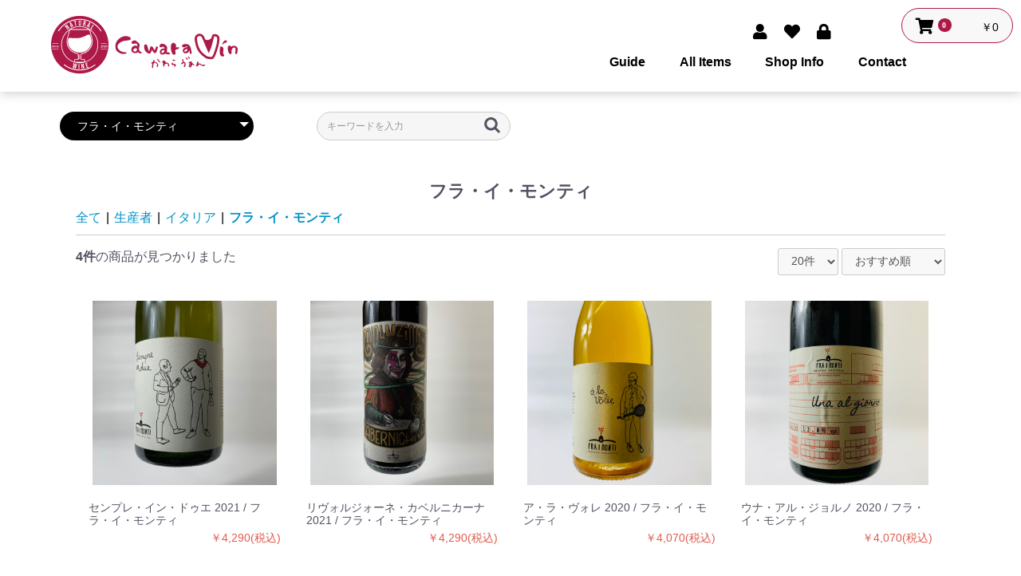

--- FILE ---
content_type: text/html; charset=UTF-8
request_url: https://cawaravin.youkico.co.jp/products/list?category_id=290
body_size: 13682
content:
<!doctype html>
<html lang="ja">
<head prefix="og: http://ogp.me/ns# fb: http://ogp.me/ns/fb# product: http://ogp.me/ns/product#">
    <meta charset="utf-8">
    <meta name="viewport" content="width=device-width, initial-scale=1, shrink-to-fit=no">
    <meta name="eccube-csrf-token" content="BgQXP7VDfiaBwH-WstOseOC1DaWfJ9sYkI6oNFg13GM">

    <link rel="icon" href="/html/user_data/assets/img/common/favicon.ico">
    <link rel="stylesheet" href="https://stackpath.bootstrapcdn.com/bootstrap/3.4.1/css/bootstrap.min.css" integrity="sha384-HSMxcRTRxnN+Bdg0JdbxYKrThecOKuH5zCYotlSAcp1+c8xmyTe9GYg1l9a69psu" crossorigin="anonymous">
    <link rel="stylesheet" href="https://use.fontawesome.com/releases/v5.3.1/css/all.css" integrity="sha384-mzrmE5qonljUremFsqc01SB46JvROS7bZs3IO2EmfFsd15uHvIt+Y8vEf7N7fWAU" crossorigin="anonymous">
    <link rel="stylesheet" href="//cdn.jsdelivr.net/jquery.slick/1.6.0/slick.css">
    <link rel="stylesheet" href="/html/template/originalTemplate/assets/css/style.css">
        <style>

        .categoryImgArea
        {
            background-image: url(/html/user_data/assets/img/category/category_bg_id-290.jpg);
            background-size:cover;
            background-position: center;
            height: 375px;
            display: flex;
            /*flex-direction: column;*/
            justify-content: center;
            align-items: center;
        }
        .categoryImgArea img
        {
            max-width: 80vw;
        }

    </style>
    <script src="https://code.jquery.com/jquery-3.3.1.min.js" integrity="sha256-FgpCb/KJQlLNfOu91ta32o/NMZxltwRo8QtmkMRdAu8=" crossorigin="anonymous"></script>
    <script>
        $(function() {
            $.ajaxSetup({
                'headers': {
                    'ECCUBE-CSRF-TOKEN': $('meta[name="eccube-csrf-token"]').attr('content')
                }
            });
        });
    </script>
                    <!-- ▼GoogleAnalytics -->
            <!-- Google tag (gtag.js) -->
<script async src="https://www.googletagmanager.com/gtag/js?id=G-W2CG9NKB5X"></script>
<script>
  window.dataLayer = window.dataLayer || [];
  function gtag(){dataLayer.push(arguments);}
  gtag('js', new Date());

  gtag('config', 'G-W2CG9NKB5X');
</script>
        <!-- ▲GoogleAnalytics -->
    <!-- ▼meta情報 -->
                                                
    <title>フラ・イ・モンティ | Cawara Vin(かわらゔぁん) オンラインショップ</title>
        
                                                    <meta name="description" content="フラ・イ・モンティカテゴリの商品一覧です。Cawara Vin(かわらゔぁん) オンラインショップ">    
            <meta property="og:title" content="フラ・イ・モンティ | Cawara Vin(かわらゔぁん) オンラインショップ">
    <meta property="og:type" content="article">
    <meta property="og:url" content="https://cawaravin.youkico.co.jp/products/list?category_id=290">
    <meta property="og:description" content="フラ・イ・モンティカテゴリの商品一覧です。Cawara Vin(かわらゔぁん) オンラインショップ">
                    <meta property="og:image" content="https://cawaravin.youkico.co.jp//html/user_data/assets/img/common/og_image01.jpg">
        
        <link rel="preconnect" href="https://fonts.gstatic.com">
　　<link href="https://fonts.googleapis.com/css2?family=Noto+Serif+JP:wght@600&display=swap" rel="stylesheet">
        <!-- ▲meta情報 -->
    <!-- ▼【JS】カテゴリジャンプ -->
            <Script>
    $(function() {
        $('select[name=category_id]').on('change', function(){
            window.location.href = "https://cawaravin.youkico.co.jp/products/list?category_id="+$(this).val();
        });
    });
</Script>
        <!-- ▲【JS】カテゴリジャンプ -->

                <link rel="stylesheet" href="/html/user_data/assets/css/customize.css">
</head>
<body id="page_product_list" class="product_page">

<div class="ec-layoutRole">
                <div class="ec-layoutRole__header">
                <!-- ▼ロゴとナビ住所電話 -->
            <div class="ec-headerRole LogoAndNavi">
        <div class="ec-headerRole__title">
        <div class="ec-headerTitle">
            <div class="ec-headerTitle__title">
                <h1>
                    <a href="https://cawaravin.youkico.co.jp/">
                                                <img src="/html/user_data/assets/img/common/logo_cawaravin.svg" alt="Cawara Vin オンラインショップ">
                    </a>
                </h1>
            </div>
        </div>
    </div>
        <div class="ec-headerNaviRole__nav__info">
        <div class="ec-headerNaviRole__left">
            <div class="ec-headerRole__navSP">
                
<div class="ec-headerNavSP">
    <i class="fas fa-bars"></i>
</div>
            </div>
        </div>
        <div class="ec-headerNaviRole__right">
            <div class="ec-headerNaviRole__nav">
                
<div class="ec-headerNav">
            <div class="ec-headerNav__item">
            <a href="https://cawaravin.youkico.co.jp/entry" title="新規会員登録">
                <i class="ec-headerNav__itemIcon fas fa-user fa-fw"></i>
                <span class="ec-headerNav__itemLink">新規会員登録</span>
            </a>
        </div>
                    <div class="ec-headerNav__item">
                <a href="https://cawaravin.youkico.co.jp/mypage/favorite" title="お気に入り">
                    <i class="ec-headerNav__itemIcon fas fa-heart fa-fw"></i>
                    <span class="ec-headerNav__itemLink">お気に入り</span>
                </a>
            </div>
                <div class="ec-headerNav__item">
            <a href="https://cawaravin.youkico.co.jp/mypage/login" title="ログイン">
                <i class="ec-headerNav__itemIcon fas fa-lock fa-fw"></i>
                <span class="ec-headerNav__itemLink">ログイン</span>
            </a>
        </div>
    </div>

            </div>
            <div class="ec-headerRole__cart">
                <div class="ec-cartNaviWrap">
    <a href="https://cawaravin.youkico.co.jp/cart">
        <div class="ec-cartNavi">
            <i class="ec-cartNavi__icon fas fa-shopping-cart">
                <span class="ec-cartNavi__badge">0</span>
            </i>
            <div class="ec-cartNavi__label">
                <div class="ec-cartNavi__price">￥0</div>
            </div>
        </div>
    </a>
            <div class="ec-cartNaviNull">
            <div class="ec-cartNaviNull__message">
                <p>現在カート内に商品はございません。</p>
            </div>
        </div>
    </div>

            </div>
        </div>
        <div class="ec-headerTitle__info pc">
                </div>
        <ul class="ec-headerNaviRole__nav__text">
        <li class="gnav_li_top"><a href="https://cawaravin.youkico.co.jp/guide">Guide</a></li>
        <li class="gnav_li_about"><a href="https://cawaravin.youkico.co.jp/products/list">All Items</a></li>
                                <li class="ec-footerNavi__link"><a href="https://cawaravin.youkico.co.jp/help/about">Shop Info</a></li>
        <li class="gnav_li_our_stores"><a href="https://cawaravin.youkico.co.jp/contact">Contact</a></li>
      </ul>
    </div>
</div>
        <!-- ▲ロゴとナビ住所電話 -->

        </div>
    
        
    <div class="ec-layoutRole__contents">
                
                
        <div class="ec-layoutRole__main">
                                        <div class="ec-layoutRole__mainTop">
                        <!-- ▼検索 -->
            <div class="ec-headerNaviRole">
    <div class="ec-headerNaviRoleInner">
        <div class="ec-headerNaviRole__left">
            <div class="ec-headerNaviRole__search">
                
<div class="ec-headerSearch">
    <div class="ec-headerSearch__category">
        <div class="ec-select ec-select_search">
                        <select name="category_id" class="category_id"><option value="">全ての商品</option><option value="84">生産者</option><option value="355">　ニュージーランド</option><option value="356">　　ウィークエンド・ワインズ</option><option value="362">　　九能ワインズ</option><option value="361">　　メランジュ</option><option value="85">　フランス</option><option value="86">　　シャンパーニュ</option><option value="313">　　　アモリー・ボーフォール</option><option value="308">　　　ジョゼ・ミシェル・エ・フィス</option><option value="373">　　　ムーゾン・ルルー・エ・フィス</option><option value="331">　　　リシャール・シュルラン</option><option value="372">　　　ローズ・ド・ジャンヌ（セドリック・ブシャール）</option><option value="90">　　ブルゴーニュ</option><option value="320">　　　アリス・エ・オリヴィエ・ド・ムール</option><option value="101">　　　オレリアン・ヴェルデ</option><option value="102">　　　サンティニ・コレクティヴ</option><option value="338">　　　シモン・ビーズ</option><option value="103">　　　ジャン・マルク・ブロカール</option><option value="104">　　　ジャン・ルイ・ライヤール</option><option value="350">　　　ソシエテ・アミ</option><option value="284">　　　ドメーニ・ニコラ・モラン</option><option value="283">　　　ドメーヌ・キャホンセット・エヌ・トワ・ウ（47N3E）</option><option value="105">　　　ドメーヌ・ド・ラルロ</option><option value="106">　　　ドメーヌ・ロベール・シリュグ・エ・セ・ザンファン</option><option value="310">　　　ドメーヌ・ローラン・ルーミエ</option><option value="107">　　　ハイツ・ロシャルデ</option><option value="108">　　　バティスト・ナイラン</option><option value="109">　　　フィリップ・パカレ</option><option value="110">　　　フランソワ・エコ</option><option value="111">　　　メゾン・プティロワ</option><option value="112">　　　モロー・ノーデ</option><option value="315">　　　ヤン・ドゥリュー</option><option value="113">　　　ラファエル・ギュイヨ</option><option value="368">　　　ラ・ミュティヌ</option><option value="369">　　　レ・リベール・テール</option><option value="344">　　　ローラン・ブルトゥロー</option><option value="91">　　ボージョレ</option><option value="342">　　　ギィ・ブルトン</option><option value="114">　　　クリストフ・パカレ</option><option value="288">　　　シリル・アロンソ</option><option value="115">　　　ドメーヌ・ジョベール＆新井順子</option><option value="116">　　　マルセル・ラピエール</option><option value="297">　　　ロミュアルド・ヴァロ</option><option value="92">　　ロワール</option><option value="117">　　　アレクサンドル・バン</option><option value="118">　　　エルヴェ・ヴィルマード</option><option value="119">　　　オリヴィエ・クザン</option><option value="302">　　　ジェレミー・クアスターナ</option><option value="294">　　　ジュリアン・ピノー</option><option value="298">　　　ジュリアン・プレヴェル</option><option value="303">　　　ジャン・クアスターナ</option><option value="300">　　　ステファン・ベルノドー</option><option value="120">　　　セバスチャン・リフォー</option><option value="121">　　　ディディエ・シャファルドン</option><option value="122">　　　ドメーヌ・グラン・クレレ</option><option value="319">　　　バティスト・クザン</option><option value="337">　　　ピエール・ゴワゼ</option><option value="123">　　　マリー・ロシェ</option><option value="124">　　　マルク・ペノ</option><option value="125">　　　ラ・フェルム・ド・ラ・サンソニエール</option><option value="126">　　　ル・クロ・デュ・チュ＝ブッフ</option><option value="364">　　　レ・ヴァン・コンテ</option><option value="314">　　　レ・グランド・ヴィーニュ</option><option value="289">　　　レ・ゴーシェ</option><option value="377">　　　レ・ザスレット・デュ・ヴァン</option><option value="306">　　　レミ・セデス</option><option value="93">　　アルザス</option><option value="335">　　　イヴ・アンベルグ</option><option value="127">　　　クラインクネヒト</option><option value="128">　　　クリスチャン・ビネール</option><option value="129">　　　ジェラール・シュレール</option><option value="295">　　　ジュリアン・メイエー</option><option value="130">　　　ドメーヌ・ギュップ</option><option value="131">　　　ドメーヌ・グロス</option><option value="132">　　　ピエール・フリック</option><option value="133">　　　フレデリック・ゲシクト</option><option value="134">　　　マルセル・ダイス</option><option value="135">　　　ユラ（由良 仁太郎）</option><option value="136">　　　ルイ・モーラー</option><option value="94">　　ジュラ・サヴォワ</option><option value="137">　　　アンヌ・エ・ジャン・フランソワ・ガヌヴァ</option><option value="366">　　　ステファン・ティソ</option><option value="370">　　　ドメーヌ・デ・キャヴァロド</option><option value="138">　　　ドメーヌ・デ・マルヌ・ブランシュ</option><option value="311">　　　ドメーヌ・ビュロンフォッス</option><option value="95">　　オーベルニュ</option><option value="139">　　　ヴァンサン・トリコ</option><option value="140">　　　フランソワ・デュム</option><option value="96">　　ローヌ</option><option value="141">　　　ヴァランタン・ヴァルス</option><option value="285">　　　ドメーヌ・ロッシュ・オードラン</option><option value="352">　　　ドメーヌ・ロマノー・デストゥゼ</option><option value="142">　　　ファミーユ・リショー</option><option value="143">　　　プティ・ボノーム</option><option value="144">　　　ラングロール</option><option value="324">　　　ル・レザン・エ・ランジュ</option><option value="97">　　ラングドック</option><option value="145">　　　アドヴィヌム</option><option value="146">　　　ジュリー・ブロスラン</option><option value="286">　　　ドメーヌ・デ・ディモンシュ</option><option value="147">　　　ドメーヌ・ド・クロヴァロン</option><option value="148">　　　フレール・スーリエ</option><option value="351">　　　マス・ダルゾン</option><option value="149">　　　ラ・フェルム・デュ・カード</option><option value="321">　　　レスカルポレット</option><option value="98">　　ルーション</option><option value="363">　　　ジル・トゥルイエ</option><option value="150">　　　ズール</option><option value="151">　　　ドメーヌ・ブルーノ・デュシェン</option><option value="326">　　　ノティール</option><option value="152">　　　ポトロン・ミネ</option><option value="153">　　　ヨヨ</option><option value="99">　　シュッドウエスト</option><option value="154">　　　セバスチャン・フェザス</option><option value="155">　　　ミル・エ・ユヌ・ニュイ（レイラ・パイエ）</option><option value="341">　　　ル・プレ・ヴェ－ル</option><option value="100">　　その他フランス</option><option value="156">　　　クロ・デ・ベ</option><option value="340">　　　シャトー・ブランドー</option><option value="309">　　　メゾン・ボワトー</option><option value="224">　イタリア</option><option value="233">　　アルド・ヴィオラ</option><option value="345">　　アルベルト・アングイッソラ</option><option value="234">　　イ・カンジャンティ</option><option value="291">　　イル・ファルネート</option><option value="235">　　インドミティ</option><option value="236">　　カッチャネミチ</option><option value="237">　　カルカリウス（Ca シーエー）</option><option value="238">　　クラーラ・マルチェッリ</option><option value="374">　　クローチ</option><option value="239">　　グラヴネル</option><option value="299">　　コルヴァ・ジャッラ</option><option value="336">　　セッテ</option><option value="240">　　ダミアン・ポドヴェルシッチ</option><option value="346">　　ダリオ・プリンチッチ</option><option value="332">　　テッラカンタ</option><option value="241">　　二コラ・アルターレ</option><option value="242">　　ファビュラス</option><option value="290" selected="selected">　　フラ・イ・モンティ</option><option value="301">　　フラヴィア</option><option value="243">　　ポイエル・エ・サンドリ</option><option value="244">　　マトゥネイ</option><option value="304">　　マヌエル・プルチーニ</option><option value="375">　　ミアーニ</option><option value="325">　　ミケーレ・ロレンツェッティ</option><option value="245">　　ラディコン</option><option value="376">　　ラ・ビアンカーラ</option><option value="327">　　ラルコ</option><option value="246">　　レ コステ</option><option value="225">　スペイン</option><option value="318">　　オリオル・アルティガス</option><option value="333">　　カーサ・バラゲール</option><option value="323">　　コンスタンティーナ・ソテロ</option><option value="247">　　システマ・ビナリ</option><option value="248">　　パルティーダ・クレウス</option><option value="249">　　フリサック</option><option value="250">　　ボデガス&amp;ヴィネドス センテンシア</option><option value="251">　　ミクロ・ビオ・ワインズ</option><option value="226">　ドイツ</option><option value="334">　　バートラム・バルテス</option><option value="287">　　モーリッツ・キッシンガー</option><option value="252">　　ヤン・マティアス・クライン</option><option value="227">　オーストリア</option><option value="253">　　アレクサンダー・コピッチ</option><option value="254">　　アンドレアス・ゲゼルマン</option><option value="316">　　アンドレアス・ツェッペ</option><option value="282">　　ヴィーターシュタイン</option><option value="348">　　ヴェンツェル</option><option value="255">　　クアントゥム・ワイナリー</option><option value="367">　　コバトル</option><option value="312">　　シャーブル</option><option value="256">　　ハレタ</option><option value="257">　　フランツ・シュトロマイヤー</option><option value="258">　　プローダー・ローゼンベルグ</option><option value="259">　　マーティン&amp;アナ・アンドルファー</option><option value="339">　　マリア＆セップ・ムスター</option><option value="322">　　ユーディト・ベック</option><option value="260">　　ユルチッチ</option><option value="317">　　レーベンホフ</option><option value="349">　　ロージィ・シュスター</option><option value="228">　アメリカ</option><option value="261">　　アルノー・ロバーツ</option><option value="262">　　クルーズ・ワイン・カンパニー</option><option value="263">　　ブロック・セラーズ</option><option value="229">　南アフリカ</option><option value="328">　　カイル・ダン</option><option value="378">　　サヴェージ・ワインズ</option><option value="264">　　ザ・サディ・ファミリー・ワインズ</option><option value="265">　　テスタロンガ</option><option value="230">　オーストラリア</option><option value="266">　　BKワインズ</option><option value="267">　　アン・アプローチ・トゥ・リラクゼーション</option><option value="268">　　ウニコ・ゼロ</option><option value="269">　　コーナーワイン</option><option value="270">　　ジェントルフォーク</option><option value="271">　　ジョシュア・クーパー</option><option value="272">　　ソモス</option><option value="305">　　デリンクエンテ</option><option value="273">　　デントン・ヴュー・ヒル・ヴィンヤード</option><option value="365">　　ノマズ・ガーデン</option><option value="274">　　ハンギングロック・ワイナリー</option><option value="275">　　リキッド・ロックンロール</option><option value="276">　　ルーク ランバート</option><option value="343">　　ルーシー・マルゴー</option><option value="231">　日本</option><option value="277">　　Domaine tetta(ドメーヌ・テッタ）</option><option value="307">　　ヴェレゾンノート</option><option value="278">　　ドメーヌ・イチ</option><option value="347">　　10Rワイナリー</option><option value="232">　その他の国</option><option value="280">　　ピーター・ヴェツァー</option><option value="281">　　フルクステレオ</option><option value="73">オレンジ(マセラシオン)ワイン</option><option value="358">　ニュージーランド</option><option value="74">　フランス</option><option value="75">　イタリア</option><option value="76">　スペイン</option><option value="77">　ドイツ</option><option value="78">　オーストリア</option><option value="79">　アメリカ</option><option value="80">　南アフリカ</option><option value="81">　オーストラリア</option><option value="82">　日本</option><option value="83">　その他の国</option><option value="22">赤ワイン</option><option value="357">　ニュージーランド</option><option value="29">　フランス</option><option value="30">　イタリア</option><option value="31">　スペイン</option><option value="32">　ドイツ</option><option value="33">　オーストリア</option><option value="34">　アメリカ</option><option value="35">　南アフリカ</option><option value="36">　オーストラリア</option><option value="37">　日本</option><option value="38">　その他の国</option><option value="23">白ワイン</option><option value="359">　ニュージーランド</option><option value="39">　フランス</option><option value="40">　イタリア</option><option value="41">　スペイン</option><option value="42">　ドイツ</option><option value="43">　オーストリア</option><option value="44">　アメリカ</option><option value="45">　南アフリカ</option><option value="46">　オーストラリア</option><option value="47">　日本</option><option value="48">　その他の国</option><option value="24">ロゼワイン</option><option value="360">　ニュージーランド</option><option value="49">　フランス</option><option value="50">　イタリア</option><option value="51">　スペイン</option><option value="52">　ドイツ</option><option value="53">　オーストリア</option><option value="54">　アメリカ</option><option value="55">　南アフリカ</option><option value="56">　オーストラリア</option><option value="57">　日本</option><option value="58">　その他の国</option><option value="25">スパークリングワイン</option><option value="61">　スパークリングワイン</option><option value="59">　シャンパーニュ</option><option value="60">　ペットナット</option><option value="292">　フリッツァンテ</option><option value="72">　シードル</option><option value="26">日本ワイン</option><option value="27">生産国</option><option value="62">　フランス</option><option value="88">　　シャンパーニュ</option><option value="157">　　ブルゴーニュ</option><option value="168">　　　オレリアン・ヴェルデ</option><option value="169">　　　サンティニ・コレクティヴ</option><option value="170">　　　ジャン・マルク・ブロカール</option><option value="171">　　　ジャン・ルイ・ライヤール</option><option value="172">　　　ドメーヌ・ド・ラルロ</option><option value="173">　　　ドメーヌ･ロベール･シリュグ･エ･セ･ザンファン</option><option value="174">　　　ハイツ・ロシャルデ</option><option value="175">　　　バティスト・ナイラン</option><option value="176">　　　フィリップ・パカレ</option><option value="177">　　　フランソワ・エコ</option><option value="178">　　　メゾン・プティロワ</option><option value="179">　　　モロー・ノーデ</option><option value="180">　　　ラファエル・ギュイヨ</option><option value="158">　　ボージョレ</option><option value="181">　　　クリストフ・パカレ</option><option value="182">　　　ドメーヌ・ジョベール＆新井順子</option><option value="183">　　　マルセル・ラピエール</option><option value="159">　　ロワール</option><option value="184">　　　アレクサンドル・バン</option><option value="185">　　　エルヴェ・ヴィルマード</option><option value="186">　　　オリヴィエ・クザン</option><option value="187">　　　セバスチャン・リフォー</option><option value="188">　　　ディディエ・シャファルドン</option><option value="189">　　　ドメーヌ・グラン・クレレ</option><option value="190">　　　マリー・ロシェ</option><option value="191">　　　マルク・ペノ</option><option value="192">　　　ラ・フェルム・ド・ラ・サンソニエール</option><option value="193">　　　ル・クロ・デュ・チュ＝ブッフ</option><option value="160">　　アルザス</option><option value="194">　　　クラインクネヒト</option><option value="195">　　　クリスチャン・ビネール</option><option value="196">　　　ジェラール・シュレール</option><option value="197">　　　ドメーヌ・ギュップ</option><option value="198">　　　ドメーヌ・グロス</option><option value="199">　　　ピエール・フリック</option><option value="200">　　　フレデリック・ゲシクト</option><option value="201">　　　マルセル・ダイス</option><option value="202">　　　ユラ（由良 仁太郎）</option><option value="203">　　　ルイ・モーラー</option><option value="161">　　ジュラ・サヴォワ</option><option value="204">　　　アンヌ・エ・ジャン・フランソワ・ガヌヴァ</option><option value="205">　　　ドメーヌ・デ・マルヌ・ブランシュ</option><option value="162">　　オーベルニュ</option><option value="206">　　　ヴァンサン・トリコ</option><option value="207">　　　フランソワ・デュム</option><option value="163">　　ローヌ</option><option value="208">　　　ヴァランタン・ヴァルス</option><option value="209">　　　ファミーユ・リショー</option><option value="210">　　　プティ・ボノーム</option><option value="211">　　　ラングロール</option><option value="164">　　ラングドック</option><option value="212">　　　アドヴィヌム</option><option value="213">　　　ジュリー・ブロスラン</option><option value="214">　　　ドメーヌ・ド・クロヴァロン</option><option value="215">　　　フレール・スーリエ</option><option value="216">　　　ラ・フェルム・デュ・カード</option><option value="165">　　ルーション</option><option value="217">　　　ズール</option><option value="218">　　　ドメーヌ・ブルーノ・デュシェン</option><option value="219">　　　ポトロン・ミネ</option><option value="220">　　　ヨヨ</option><option value="166">　　シュッドウエスト</option><option value="221">　　　セバスチャン・フェザス</option><option value="222">　　　ミル・エ・ユヌ・ニュイ（レイラ・パイエ）</option><option value="167">　　その他フランス</option><option value="223">　　　クロ・デ・ベ</option><option value="63">　イタリア</option><option value="64">　スペイン</option><option value="65">　ドイツ</option><option value="66">　オーストリア</option><option value="67">　アメリカ</option><option value="68">　南アフリカ</option><option value="69">　オーストラリア</option><option value="70">　日本</option><option value="71">　その他の国</option><option value="353">　ニュージーランド</option><option value="28">ジュース</option></select>
    
        </div>
    </div>

    <form method="get" class="searchform" action="/products/list">
        <div class="ec-headerSearch__keyword">
            <div class="ec-input">
                <input type="search" name="name" maxlength="50" class="search-name" placeholder="キーワードを入力" />
                <button class="ec-headerSearch__keywordBtn" type="submit">
                    <div class="ec-icon">
                        <img src="/html/template/originalTemplate/assets/icon/search-dark.svg" alt="">
                    </div>
                </button>
            </div>
        </div>
    </form>
</div>
            </div>
        </div>
    </div>
</div>
        <!-- ▲検索 -->

                </div>
            
                                            
    <div class="categoryImgArea">
        <h2 class="page_title">フラ・イ・モンティ</h2>
    </div>

            <div class="ec-searchnavRole">
            <form name="form1" id="form1" method="get" action="?">
                                    <input type="hidden" id="mode"
                           name="mode"
                           />
                                    <input type="hidden" id="category_id"
                           name="category_id"
                           value="290" />
                                    <input type="hidden" id="name"
                           name="name"
                           />
                                    <input type="hidden" id="pageno"
                           name="pageno"
                           />
                                    <input type="hidden" id="disp_number"
                           name="disp_number"
                           value="0" />
                                    <input type="hidden" id="orderby"
                           name="orderby"
                           value="0" />
                            </form>
            <div class="ec-searchnavRole__topicpath">
                <ol class="ec-topicpath">
                    <li class="ec-topicpath__item"><a href="https://cawaravin.youkico.co.jp/products/list">全て</a>
                    </li>
                                                                        <li class="ec-topicpath__divider">|</li>
                            <li class="ec-topicpath__item"><a
                                        href="https://cawaravin.youkico.co.jp/products/list?category_id=84">生産者</a>
                            </li>
                                                    <li class="ec-topicpath__divider">|</li>
                            <li class="ec-topicpath__item"><a
                                        href="https://cawaravin.youkico.co.jp/products/list?category_id=224">イタリア</a>
                            </li>
                                                    <li class="ec-topicpath__divider">|</li>
                            <li class="ec-topicpath__item--active"><a
                                        href="https://cawaravin.youkico.co.jp/products/list?category_id=290">フラ・イ・モンティ</a>
                            </li>
                                                                                </ol>
            </div>
            <div class="ec-searchnavRole__infos">
                <div class="ec-searchnavRole__counter">
                                            <span class="ec-font-bold">4件</span><span>の商品が見つかりました</span>
                                    </div>
                                    <div class="ec-searchnavRole__actions">
                        <div class="ec-select">
                            <select id="" name="disp_number" class="disp-number form-control"><option value="0">20件</option><option value="1">40件</option><option value="2">60件</option></select>
                            <select id="" name="orderby" class="order-by form-control"><option value="0">おすすめ順</option><option value="1">価格が低い順</option><option value="2">価格が高い順</option><option value="3">新着順</option></select>
                        </div>
                    </div>
                            </div>
        </div>
                    <div class="ec-shelfRole">
                <ul class="ec-shelfGrid">
                                            <li class="ec-shelfGrid__item">
                            <a href="https://cawaravin.youkico.co.jp/products/detail/506">
                                <div class="ec-shelfGrid__item-image__wrapper">
                                    <p class="ec-shelfGrid__item-image">
                                        <img src="/html/upload/save_image/1202212412_6389ee6c76b27.JPEG">
                                    </p>
                                </div>
                                <p class="product_name">センプレ・イン・ドゥエ 2021 / フラ・イ・モンティ</p>
                                                                <p class="price02-default">
                                                                                                                        ￥4,290(税込)
                                                                                                            </p>
                            </a>

                                                    </li>
                                            <li class="ec-shelfGrid__item">
                            <a href="https://cawaravin.youkico.co.jp/products/detail/505">
                                <div class="ec-shelfGrid__item-image__wrapper">
                                    <p class="ec-shelfGrid__item-image">
                                        <img src="/html/upload/save_image/1202212321_6389ee391fd5f.JPEG">
                                    </p>
                                </div>
                                <p class="product_name">リヴォルジォーネ・カベルニカーナ 2021 / フラ・イ・モンティ</p>
                                                                <p class="price02-default">
                                                                                                                        ￥4,290(税込)
                                                                                                            </p>
                            </a>

                                                    </li>
                                            <li class="ec-shelfGrid__item">
                            <a href="https://cawaravin.youkico.co.jp/products/detail/410">
                                <div class="ec-shelfGrid__item-image__wrapper">
                                    <p class="ec-shelfGrid__item-image">
                                        <img src="/html/upload/save_image/0716091907_62d203fb5b73e.JPG">
                                    </p>
                                </div>
                                <p class="product_name">ア・ラ・ヴォレ 2020 / フラ・イ・モンティ</p>
                                                                <p class="price02-default">
                                                                                                                        ￥4,070(税込)
                                                                                                            </p>
                            </a>

                                                    </li>
                                            <li class="ec-shelfGrid__item">
                            <a href="https://cawaravin.youkico.co.jp/products/detail/409">
                                <div class="ec-shelfGrid__item-image__wrapper">
                                    <p class="ec-shelfGrid__item-image">
                                        <img src="/html/upload/save_image/0716091819_62d203cb77ad0.JPG">
                                    </p>
                                </div>
                                <p class="product_name">ウナ・アル・ジョルノ 2020 / フラ・イ・モンティ</p>
                                                                <p class="price02-default">
                                                                                                                        ￥4,070(税込)
                                                                                                            </p>
                            </a>

                                                    </li>
                                    </ul>
            </div>
            <div class="ec-modal">
                <div class="ec-modal-overlay">
                    <div class="ec-modal-wrap">
                        <span class="ec-modal-close"><span class="ec-icon"><img src="/html/template/originalTemplate/assets/icon/cross-dark.svg" alt=""/></span></span>
                        <div id="ec-modal-header" class="text-center">カートに追加しました。</div>
                        <div class="ec-modal-box">
                            <div class="ec-role">
                                <span class="ec-inlineBtn--cancel">お買い物を続ける</span>
                                <a href="https://cawaravin.youkico.co.jp/cart" class="ec-inlineBtn--action">カートへ進む</a>
                            </div>
                        </div>
                    </div>
                </div>
            </div>
            <div class="ec-pagerRole">
                            </div>
            
                                </div>

                    </div>

        
                <div class="ec-layoutRole__footer">
                <!-- ▼フッターver2 -->
            <div class="ec-footerRole">
    <div class="ec-footerRole__inner">
        <div class="ec-footerTitle">
            <div class="ec-footerTitle__logo">
                <a href="https://cawaravin.youkico.co.jp/">
                <img src="/html/user_data/assets/img/common/logo_cawaravin_wh.svg" alt="Cawara Vin オンラインショップ">
                </a>
            </div>
        </div>
        <ul class="ec-footerNavi">
            <li class="ec-footerNavi__link"><a href="https://cawaravin.youkico.co.jp/mypage/login">会員登録 / ログイン</a></li>
            <li class="ec-footerNavi__link"><a href="https://cawaravin.youkico.co.jp/cart">カートを見る</a></li>
            <li class="ec-footerNavi__link"><a href="https://cawaravin.youkico.co.jp/help/about">当サイトについて</a></li>
            <li class="ec-footerNavi__link"><a href="https://cawaravin.youkico.co.jp/guide">ご利用ガイド</a></li>
            <li class="ec-footerNavi__link"><a href="https://cawaravin.youkico.co.jp/help/tradelaw">特定商取引法に基づく表記</a></li>
            <li class="ec-footerNavi__link"><a href="https://cawaravin.youkico.co.jp/help/privacy">プライバシーポリシー</a></li>
            <li class="ec-footerNavi__link"><a href="https://cawaravin.youkico.co.jp/contact">お問い合わせ</a></li>
        </ul>
        
        <div class="alcoholArea">
            <p>※未成年者の飲酒は法律で禁じられています。<br>※飲酒運転は法律で禁じられています。<br>※妊娠中の飲酒は胎児に悪影響を及ぼす場合があります。</p>
        </div>
        
    </div>
    <div class="ec-footerRole__copyright">Copyright ©  Cawara Vin オンラインショップ- All Rights Reserved.</div>
</div>
        <!-- ▲フッターver2 -->

        </div>
    </div><!-- ec-layoutRole -->

<div class="ec-overlayRole"></div>
<div class="ec-drawerRoleClose"><i class="fas fa-times"></i></div>
<div class="ec-drawerRole">
                    <!-- ▼商品検索 -->
            
<div class="ec-headerSearch">
    <div class="ec-headerSearch__category">
        <div class="ec-select ec-select_search">
                        <select name="category_id" class="category_id"><option value="">全ての商品</option><option value="84">生産者</option><option value="355">　ニュージーランド</option><option value="356">　　ウィークエンド・ワインズ</option><option value="362">　　九能ワインズ</option><option value="361">　　メランジュ</option><option value="85">　フランス</option><option value="86">　　シャンパーニュ</option><option value="313">　　　アモリー・ボーフォール</option><option value="308">　　　ジョゼ・ミシェル・エ・フィス</option><option value="373">　　　ムーゾン・ルルー・エ・フィス</option><option value="331">　　　リシャール・シュルラン</option><option value="372">　　　ローズ・ド・ジャンヌ（セドリック・ブシャール）</option><option value="90">　　ブルゴーニュ</option><option value="320">　　　アリス・エ・オリヴィエ・ド・ムール</option><option value="101">　　　オレリアン・ヴェルデ</option><option value="102">　　　サンティニ・コレクティヴ</option><option value="338">　　　シモン・ビーズ</option><option value="103">　　　ジャン・マルク・ブロカール</option><option value="104">　　　ジャン・ルイ・ライヤール</option><option value="350">　　　ソシエテ・アミ</option><option value="284">　　　ドメーニ・ニコラ・モラン</option><option value="283">　　　ドメーヌ・キャホンセット・エヌ・トワ・ウ（47N3E）</option><option value="105">　　　ドメーヌ・ド・ラルロ</option><option value="106">　　　ドメーヌ・ロベール・シリュグ・エ・セ・ザンファン</option><option value="310">　　　ドメーヌ・ローラン・ルーミエ</option><option value="107">　　　ハイツ・ロシャルデ</option><option value="108">　　　バティスト・ナイラン</option><option value="109">　　　フィリップ・パカレ</option><option value="110">　　　フランソワ・エコ</option><option value="111">　　　メゾン・プティロワ</option><option value="112">　　　モロー・ノーデ</option><option value="315">　　　ヤン・ドゥリュー</option><option value="113">　　　ラファエル・ギュイヨ</option><option value="368">　　　ラ・ミュティヌ</option><option value="369">　　　レ・リベール・テール</option><option value="344">　　　ローラン・ブルトゥロー</option><option value="91">　　ボージョレ</option><option value="342">　　　ギィ・ブルトン</option><option value="114">　　　クリストフ・パカレ</option><option value="288">　　　シリル・アロンソ</option><option value="115">　　　ドメーヌ・ジョベール＆新井順子</option><option value="116">　　　マルセル・ラピエール</option><option value="297">　　　ロミュアルド・ヴァロ</option><option value="92">　　ロワール</option><option value="117">　　　アレクサンドル・バン</option><option value="118">　　　エルヴェ・ヴィルマード</option><option value="119">　　　オリヴィエ・クザン</option><option value="302">　　　ジェレミー・クアスターナ</option><option value="294">　　　ジュリアン・ピノー</option><option value="298">　　　ジュリアン・プレヴェル</option><option value="303">　　　ジャン・クアスターナ</option><option value="300">　　　ステファン・ベルノドー</option><option value="120">　　　セバスチャン・リフォー</option><option value="121">　　　ディディエ・シャファルドン</option><option value="122">　　　ドメーヌ・グラン・クレレ</option><option value="319">　　　バティスト・クザン</option><option value="337">　　　ピエール・ゴワゼ</option><option value="123">　　　マリー・ロシェ</option><option value="124">　　　マルク・ペノ</option><option value="125">　　　ラ・フェルム・ド・ラ・サンソニエール</option><option value="126">　　　ル・クロ・デュ・チュ＝ブッフ</option><option value="364">　　　レ・ヴァン・コンテ</option><option value="314">　　　レ・グランド・ヴィーニュ</option><option value="289">　　　レ・ゴーシェ</option><option value="377">　　　レ・ザスレット・デュ・ヴァン</option><option value="306">　　　レミ・セデス</option><option value="93">　　アルザス</option><option value="335">　　　イヴ・アンベルグ</option><option value="127">　　　クラインクネヒト</option><option value="128">　　　クリスチャン・ビネール</option><option value="129">　　　ジェラール・シュレール</option><option value="295">　　　ジュリアン・メイエー</option><option value="130">　　　ドメーヌ・ギュップ</option><option value="131">　　　ドメーヌ・グロス</option><option value="132">　　　ピエール・フリック</option><option value="133">　　　フレデリック・ゲシクト</option><option value="134">　　　マルセル・ダイス</option><option value="135">　　　ユラ（由良 仁太郎）</option><option value="136">　　　ルイ・モーラー</option><option value="94">　　ジュラ・サヴォワ</option><option value="137">　　　アンヌ・エ・ジャン・フランソワ・ガヌヴァ</option><option value="366">　　　ステファン・ティソ</option><option value="370">　　　ドメーヌ・デ・キャヴァロド</option><option value="138">　　　ドメーヌ・デ・マルヌ・ブランシュ</option><option value="311">　　　ドメーヌ・ビュロンフォッス</option><option value="95">　　オーベルニュ</option><option value="139">　　　ヴァンサン・トリコ</option><option value="140">　　　フランソワ・デュム</option><option value="96">　　ローヌ</option><option value="141">　　　ヴァランタン・ヴァルス</option><option value="285">　　　ドメーヌ・ロッシュ・オードラン</option><option value="352">　　　ドメーヌ・ロマノー・デストゥゼ</option><option value="142">　　　ファミーユ・リショー</option><option value="143">　　　プティ・ボノーム</option><option value="144">　　　ラングロール</option><option value="324">　　　ル・レザン・エ・ランジュ</option><option value="97">　　ラングドック</option><option value="145">　　　アドヴィヌム</option><option value="146">　　　ジュリー・ブロスラン</option><option value="286">　　　ドメーヌ・デ・ディモンシュ</option><option value="147">　　　ドメーヌ・ド・クロヴァロン</option><option value="148">　　　フレール・スーリエ</option><option value="351">　　　マス・ダルゾン</option><option value="149">　　　ラ・フェルム・デュ・カード</option><option value="321">　　　レスカルポレット</option><option value="98">　　ルーション</option><option value="363">　　　ジル・トゥルイエ</option><option value="150">　　　ズール</option><option value="151">　　　ドメーヌ・ブルーノ・デュシェン</option><option value="326">　　　ノティール</option><option value="152">　　　ポトロン・ミネ</option><option value="153">　　　ヨヨ</option><option value="99">　　シュッドウエスト</option><option value="154">　　　セバスチャン・フェザス</option><option value="155">　　　ミル・エ・ユヌ・ニュイ（レイラ・パイエ）</option><option value="341">　　　ル・プレ・ヴェ－ル</option><option value="100">　　その他フランス</option><option value="156">　　　クロ・デ・ベ</option><option value="340">　　　シャトー・ブランドー</option><option value="309">　　　メゾン・ボワトー</option><option value="224">　イタリア</option><option value="233">　　アルド・ヴィオラ</option><option value="345">　　アルベルト・アングイッソラ</option><option value="234">　　イ・カンジャンティ</option><option value="291">　　イル・ファルネート</option><option value="235">　　インドミティ</option><option value="236">　　カッチャネミチ</option><option value="237">　　カルカリウス（Ca シーエー）</option><option value="238">　　クラーラ・マルチェッリ</option><option value="374">　　クローチ</option><option value="239">　　グラヴネル</option><option value="299">　　コルヴァ・ジャッラ</option><option value="336">　　セッテ</option><option value="240">　　ダミアン・ポドヴェルシッチ</option><option value="346">　　ダリオ・プリンチッチ</option><option value="332">　　テッラカンタ</option><option value="241">　　二コラ・アルターレ</option><option value="242">　　ファビュラス</option><option value="290" selected="selected">　　フラ・イ・モンティ</option><option value="301">　　フラヴィア</option><option value="243">　　ポイエル・エ・サンドリ</option><option value="244">　　マトゥネイ</option><option value="304">　　マヌエル・プルチーニ</option><option value="375">　　ミアーニ</option><option value="325">　　ミケーレ・ロレンツェッティ</option><option value="245">　　ラディコン</option><option value="376">　　ラ・ビアンカーラ</option><option value="327">　　ラルコ</option><option value="246">　　レ コステ</option><option value="225">　スペイン</option><option value="318">　　オリオル・アルティガス</option><option value="333">　　カーサ・バラゲール</option><option value="323">　　コンスタンティーナ・ソテロ</option><option value="247">　　システマ・ビナリ</option><option value="248">　　パルティーダ・クレウス</option><option value="249">　　フリサック</option><option value="250">　　ボデガス&amp;ヴィネドス センテンシア</option><option value="251">　　ミクロ・ビオ・ワインズ</option><option value="226">　ドイツ</option><option value="334">　　バートラム・バルテス</option><option value="287">　　モーリッツ・キッシンガー</option><option value="252">　　ヤン・マティアス・クライン</option><option value="227">　オーストリア</option><option value="253">　　アレクサンダー・コピッチ</option><option value="254">　　アンドレアス・ゲゼルマン</option><option value="316">　　アンドレアス・ツェッペ</option><option value="282">　　ヴィーターシュタイン</option><option value="348">　　ヴェンツェル</option><option value="255">　　クアントゥム・ワイナリー</option><option value="367">　　コバトル</option><option value="312">　　シャーブル</option><option value="256">　　ハレタ</option><option value="257">　　フランツ・シュトロマイヤー</option><option value="258">　　プローダー・ローゼンベルグ</option><option value="259">　　マーティン&amp;アナ・アンドルファー</option><option value="339">　　マリア＆セップ・ムスター</option><option value="322">　　ユーディト・ベック</option><option value="260">　　ユルチッチ</option><option value="317">　　レーベンホフ</option><option value="349">　　ロージィ・シュスター</option><option value="228">　アメリカ</option><option value="261">　　アルノー・ロバーツ</option><option value="262">　　クルーズ・ワイン・カンパニー</option><option value="263">　　ブロック・セラーズ</option><option value="229">　南アフリカ</option><option value="328">　　カイル・ダン</option><option value="378">　　サヴェージ・ワインズ</option><option value="264">　　ザ・サディ・ファミリー・ワインズ</option><option value="265">　　テスタロンガ</option><option value="230">　オーストラリア</option><option value="266">　　BKワインズ</option><option value="267">　　アン・アプローチ・トゥ・リラクゼーション</option><option value="268">　　ウニコ・ゼロ</option><option value="269">　　コーナーワイン</option><option value="270">　　ジェントルフォーク</option><option value="271">　　ジョシュア・クーパー</option><option value="272">　　ソモス</option><option value="305">　　デリンクエンテ</option><option value="273">　　デントン・ヴュー・ヒル・ヴィンヤード</option><option value="365">　　ノマズ・ガーデン</option><option value="274">　　ハンギングロック・ワイナリー</option><option value="275">　　リキッド・ロックンロール</option><option value="276">　　ルーク ランバート</option><option value="343">　　ルーシー・マルゴー</option><option value="231">　日本</option><option value="277">　　Domaine tetta(ドメーヌ・テッタ）</option><option value="307">　　ヴェレゾンノート</option><option value="278">　　ドメーヌ・イチ</option><option value="347">　　10Rワイナリー</option><option value="232">　その他の国</option><option value="280">　　ピーター・ヴェツァー</option><option value="281">　　フルクステレオ</option><option value="73">オレンジ(マセラシオン)ワイン</option><option value="358">　ニュージーランド</option><option value="74">　フランス</option><option value="75">　イタリア</option><option value="76">　スペイン</option><option value="77">　ドイツ</option><option value="78">　オーストリア</option><option value="79">　アメリカ</option><option value="80">　南アフリカ</option><option value="81">　オーストラリア</option><option value="82">　日本</option><option value="83">　その他の国</option><option value="22">赤ワイン</option><option value="357">　ニュージーランド</option><option value="29">　フランス</option><option value="30">　イタリア</option><option value="31">　スペイン</option><option value="32">　ドイツ</option><option value="33">　オーストリア</option><option value="34">　アメリカ</option><option value="35">　南アフリカ</option><option value="36">　オーストラリア</option><option value="37">　日本</option><option value="38">　その他の国</option><option value="23">白ワイン</option><option value="359">　ニュージーランド</option><option value="39">　フランス</option><option value="40">　イタリア</option><option value="41">　スペイン</option><option value="42">　ドイツ</option><option value="43">　オーストリア</option><option value="44">　アメリカ</option><option value="45">　南アフリカ</option><option value="46">　オーストラリア</option><option value="47">　日本</option><option value="48">　その他の国</option><option value="24">ロゼワイン</option><option value="360">　ニュージーランド</option><option value="49">　フランス</option><option value="50">　イタリア</option><option value="51">　スペイン</option><option value="52">　ドイツ</option><option value="53">　オーストリア</option><option value="54">　アメリカ</option><option value="55">　南アフリカ</option><option value="56">　オーストラリア</option><option value="57">　日本</option><option value="58">　その他の国</option><option value="25">スパークリングワイン</option><option value="61">　スパークリングワイン</option><option value="59">　シャンパーニュ</option><option value="60">　ペットナット</option><option value="292">　フリッツァンテ</option><option value="72">　シードル</option><option value="26">日本ワイン</option><option value="27">生産国</option><option value="62">　フランス</option><option value="88">　　シャンパーニュ</option><option value="157">　　ブルゴーニュ</option><option value="168">　　　オレリアン・ヴェルデ</option><option value="169">　　　サンティニ・コレクティヴ</option><option value="170">　　　ジャン・マルク・ブロカール</option><option value="171">　　　ジャン・ルイ・ライヤール</option><option value="172">　　　ドメーヌ・ド・ラルロ</option><option value="173">　　　ドメーヌ･ロベール･シリュグ･エ･セ･ザンファン</option><option value="174">　　　ハイツ・ロシャルデ</option><option value="175">　　　バティスト・ナイラン</option><option value="176">　　　フィリップ・パカレ</option><option value="177">　　　フランソワ・エコ</option><option value="178">　　　メゾン・プティロワ</option><option value="179">　　　モロー・ノーデ</option><option value="180">　　　ラファエル・ギュイヨ</option><option value="158">　　ボージョレ</option><option value="181">　　　クリストフ・パカレ</option><option value="182">　　　ドメーヌ・ジョベール＆新井順子</option><option value="183">　　　マルセル・ラピエール</option><option value="159">　　ロワール</option><option value="184">　　　アレクサンドル・バン</option><option value="185">　　　エルヴェ・ヴィルマード</option><option value="186">　　　オリヴィエ・クザン</option><option value="187">　　　セバスチャン・リフォー</option><option value="188">　　　ディディエ・シャファルドン</option><option value="189">　　　ドメーヌ・グラン・クレレ</option><option value="190">　　　マリー・ロシェ</option><option value="191">　　　マルク・ペノ</option><option value="192">　　　ラ・フェルム・ド・ラ・サンソニエール</option><option value="193">　　　ル・クロ・デュ・チュ＝ブッフ</option><option value="160">　　アルザス</option><option value="194">　　　クラインクネヒト</option><option value="195">　　　クリスチャン・ビネール</option><option value="196">　　　ジェラール・シュレール</option><option value="197">　　　ドメーヌ・ギュップ</option><option value="198">　　　ドメーヌ・グロス</option><option value="199">　　　ピエール・フリック</option><option value="200">　　　フレデリック・ゲシクト</option><option value="201">　　　マルセル・ダイス</option><option value="202">　　　ユラ（由良 仁太郎）</option><option value="203">　　　ルイ・モーラー</option><option value="161">　　ジュラ・サヴォワ</option><option value="204">　　　アンヌ・エ・ジャン・フランソワ・ガヌヴァ</option><option value="205">　　　ドメーヌ・デ・マルヌ・ブランシュ</option><option value="162">　　オーベルニュ</option><option value="206">　　　ヴァンサン・トリコ</option><option value="207">　　　フランソワ・デュム</option><option value="163">　　ローヌ</option><option value="208">　　　ヴァランタン・ヴァルス</option><option value="209">　　　ファミーユ・リショー</option><option value="210">　　　プティ・ボノーム</option><option value="211">　　　ラングロール</option><option value="164">　　ラングドック</option><option value="212">　　　アドヴィヌム</option><option value="213">　　　ジュリー・ブロスラン</option><option value="214">　　　ドメーヌ・ド・クロヴァロン</option><option value="215">　　　フレール・スーリエ</option><option value="216">　　　ラ・フェルム・デュ・カード</option><option value="165">　　ルーション</option><option value="217">　　　ズール</option><option value="218">　　　ドメーヌ・ブルーノ・デュシェン</option><option value="219">　　　ポトロン・ミネ</option><option value="220">　　　ヨヨ</option><option value="166">　　シュッドウエスト</option><option value="221">　　　セバスチャン・フェザス</option><option value="222">　　　ミル・エ・ユヌ・ニュイ（レイラ・パイエ）</option><option value="167">　　その他フランス</option><option value="223">　　　クロ・デ・ベ</option><option value="63">　イタリア</option><option value="64">　スペイン</option><option value="65">　ドイツ</option><option value="66">　オーストリア</option><option value="67">　アメリカ</option><option value="68">　南アフリカ</option><option value="69">　オーストラリア</option><option value="70">　日本</option><option value="71">　その他の国</option><option value="353">　ニュージーランド</option><option value="28">ジュース</option></select>
    
        </div>
    </div>

    <form method="get" class="searchform" action="/products/list">
        <div class="ec-headerSearch__keyword">
            <div class="ec-input">
                <input type="search" name="name" maxlength="50" class="search-name" placeholder="キーワードを入力" />
                <button class="ec-headerSearch__keywordBtn" type="submit">
                    <div class="ec-icon">
                        <img src="/html/template/originalTemplate/assets/icon/search-dark.svg" alt="">
                    </div>
                </button>
            </div>
        </div>
    </form>
</div>
        <!-- ▲商品検索 -->
    <!-- ▼カテゴリナビ(SP)ver2 -->
            


<div class="ec-headerCategoryArea">
    <a href="https://cawaravin.youkico.co.jp/products/list">
        <div class="ec-headerCategoryArea__heading">
            <p>すべての商品</p>
        </div>
    </a>
    <div class="ec-headerCategoryArea__heading">
        <p>カテゴリ一覧</p>
    </div>
    <div class="ec-itemNav">
        <ul class="ec-itemNav__nav">
                            <li class="category_id_84">
                            <a href="https://cawaravin.youkico.co.jp/products/list?category_id=84">
        生産者
    </a>
            <ul>
                            <li>
                            <a href="https://cawaravin.youkico.co.jp/products/list?category_id=355">
        ニュージーランド
    </a>
            <ul>
                            <li>
                            <a href="https://cawaravin.youkico.co.jp/products/list?category_id=356">
        ウィークエンド・ワインズ
    </a>
    
                </li>
                            <li>
                            <a href="https://cawaravin.youkico.co.jp/products/list?category_id=362">
        九能ワインズ
    </a>
    
                </li>
                            <li>
                            <a href="https://cawaravin.youkico.co.jp/products/list?category_id=361">
        メランジュ
    </a>
    
                </li>
                    </ul>
    
                </li>
                            <li>
                            <a href="https://cawaravin.youkico.co.jp/products/list?category_id=85">
        フランス
    </a>
            <ul>
                            <li>
                            <a href="https://cawaravin.youkico.co.jp/products/list?category_id=86">
        シャンパーニュ
    </a>
            <ul>
                            <li>
                            <a href="https://cawaravin.youkico.co.jp/products/list?category_id=313">
        アモリー・ボーフォール
    </a>
    
                </li>
                            <li>
                            <a href="https://cawaravin.youkico.co.jp/products/list?category_id=308">
        ジョゼ・ミシェル・エ・フィス
    </a>
    
                </li>
                            <li>
                            <a href="https://cawaravin.youkico.co.jp/products/list?category_id=373">
        ムーゾン・ルルー・エ・フィス
    </a>
    
                </li>
                            <li>
                            <a href="https://cawaravin.youkico.co.jp/products/list?category_id=331">
        リシャール・シュルラン
    </a>
    
                </li>
                            <li>
                            <a href="https://cawaravin.youkico.co.jp/products/list?category_id=372">
        ローズ・ド・ジャンヌ（セドリック・ブシャール）
    </a>
    
                </li>
                    </ul>
    
                </li>
                            <li>
                            <a href="https://cawaravin.youkico.co.jp/products/list?category_id=90">
        ブルゴーニュ
    </a>
            <ul>
                            <li>
                            <a href="https://cawaravin.youkico.co.jp/products/list?category_id=320">
        アリス・エ・オリヴィエ・ド・ムール
    </a>
    
                </li>
                            <li>
                            <a href="https://cawaravin.youkico.co.jp/products/list?category_id=101">
        オレリアン・ヴェルデ
    </a>
    
                </li>
                            <li>
                            <a href="https://cawaravin.youkico.co.jp/products/list?category_id=102">
        サンティニ・コレクティヴ
    </a>
    
                </li>
                            <li>
                            <a href="https://cawaravin.youkico.co.jp/products/list?category_id=338">
        シモン・ビーズ
    </a>
    
                </li>
                            <li>
                            <a href="https://cawaravin.youkico.co.jp/products/list?category_id=103">
        ジャン・マルク・ブロカール
    </a>
    
                </li>
                            <li>
                            <a href="https://cawaravin.youkico.co.jp/products/list?category_id=104">
        ジャン・ルイ・ライヤール
    </a>
    
                </li>
                            <li>
                            <a href="https://cawaravin.youkico.co.jp/products/list?category_id=350">
        ソシエテ・アミ
    </a>
    
                </li>
                            <li>
                            <a href="https://cawaravin.youkico.co.jp/products/list?category_id=284">
        ドメーニ・ニコラ・モラン
    </a>
    
                </li>
                            <li>
                            <a href="https://cawaravin.youkico.co.jp/products/list?category_id=283">
        ドメーヌ・キャホンセット・エヌ・トワ・ウ（47N3E）
    </a>
    
                </li>
                            <li>
                            <a href="https://cawaravin.youkico.co.jp/products/list?category_id=105">
        ドメーヌ・ド・ラルロ
    </a>
    
                </li>
                            <li>
                            <a href="https://cawaravin.youkico.co.jp/products/list?category_id=106">
        ドメーヌ・ロベール・シリュグ・エ・セ・ザンファン
    </a>
    
                </li>
                            <li>
                            <a href="https://cawaravin.youkico.co.jp/products/list?category_id=310">
        ドメーヌ・ローラン・ルーミエ
    </a>
    
                </li>
                            <li>
                            <a href="https://cawaravin.youkico.co.jp/products/list?category_id=107">
        ハイツ・ロシャルデ
    </a>
    
                </li>
                            <li>
                            <a href="https://cawaravin.youkico.co.jp/products/list?category_id=108">
        バティスト・ナイラン
    </a>
    
                </li>
                            <li>
                            <a href="https://cawaravin.youkico.co.jp/products/list?category_id=109">
        フィリップ・パカレ
    </a>
    
                </li>
                            <li>
                            <a href="https://cawaravin.youkico.co.jp/products/list?category_id=110">
        フランソワ・エコ
    </a>
    
                </li>
                            <li>
                            <a href="https://cawaravin.youkico.co.jp/products/list?category_id=111">
        メゾン・プティロワ
    </a>
    
                </li>
                            <li>
                            <a href="https://cawaravin.youkico.co.jp/products/list?category_id=112">
        モロー・ノーデ
    </a>
    
                </li>
                            <li>
                            <a href="https://cawaravin.youkico.co.jp/products/list?category_id=315">
        ヤン・ドゥリュー
    </a>
    
                </li>
                            <li>
                            <a href="https://cawaravin.youkico.co.jp/products/list?category_id=113">
        ラファエル・ギュイヨ
    </a>
    
                </li>
                            <li>
                            <a href="https://cawaravin.youkico.co.jp/products/list?category_id=368">
        ラ・ミュティヌ
    </a>
    
                </li>
                            <li>
                            <a href="https://cawaravin.youkico.co.jp/products/list?category_id=369">
        レ・リベール・テール
    </a>
    
                </li>
                            <li>
                            <a href="https://cawaravin.youkico.co.jp/products/list?category_id=344">
        ローラン・ブルトゥロー
    </a>
    
                </li>
                    </ul>
    
                </li>
                            <li>
                            <a href="https://cawaravin.youkico.co.jp/products/list?category_id=91">
        ボージョレ
    </a>
            <ul>
                            <li>
                            <a href="https://cawaravin.youkico.co.jp/products/list?category_id=342">
        ギィ・ブルトン
    </a>
    
                </li>
                            <li>
                            <a href="https://cawaravin.youkico.co.jp/products/list?category_id=114">
        クリストフ・パカレ
    </a>
    
                </li>
                            <li>
                            <a href="https://cawaravin.youkico.co.jp/products/list?category_id=288">
        シリル・アロンソ
    </a>
    
                </li>
                            <li>
                            <a href="https://cawaravin.youkico.co.jp/products/list?category_id=115">
        ドメーヌ・ジョベール＆新井順子
    </a>
    
                </li>
                            <li>
                            <a href="https://cawaravin.youkico.co.jp/products/list?category_id=116">
        マルセル・ラピエール
    </a>
    
                </li>
                            <li>
                            <a href="https://cawaravin.youkico.co.jp/products/list?category_id=297">
        ロミュアルド・ヴァロ
    </a>
    
                </li>
                    </ul>
    
                </li>
                            <li>
                            <a href="https://cawaravin.youkico.co.jp/products/list?category_id=92">
        ロワール
    </a>
            <ul>
                            <li>
                            <a href="https://cawaravin.youkico.co.jp/products/list?category_id=117">
        アレクサンドル・バン
    </a>
    
                </li>
                            <li>
                            <a href="https://cawaravin.youkico.co.jp/products/list?category_id=118">
        エルヴェ・ヴィルマード
    </a>
    
                </li>
                            <li>
                            <a href="https://cawaravin.youkico.co.jp/products/list?category_id=119">
        オリヴィエ・クザン
    </a>
    
                </li>
                            <li>
                            <a href="https://cawaravin.youkico.co.jp/products/list?category_id=302">
        ジェレミー・クアスターナ
    </a>
    
                </li>
                            <li>
                            <a href="https://cawaravin.youkico.co.jp/products/list?category_id=294">
        ジュリアン・ピノー
    </a>
    
                </li>
                            <li>
                            <a href="https://cawaravin.youkico.co.jp/products/list?category_id=298">
        ジュリアン・プレヴェル
    </a>
    
                </li>
                            <li>
                            <a href="https://cawaravin.youkico.co.jp/products/list?category_id=303">
        ジャン・クアスターナ
    </a>
    
                </li>
                            <li>
                            <a href="https://cawaravin.youkico.co.jp/products/list?category_id=300">
        ステファン・ベルノドー
    </a>
    
                </li>
                            <li>
                            <a href="https://cawaravin.youkico.co.jp/products/list?category_id=120">
        セバスチャン・リフォー
    </a>
    
                </li>
                            <li>
                            <a href="https://cawaravin.youkico.co.jp/products/list?category_id=121">
        ディディエ・シャファルドン
    </a>
    
                </li>
                            <li>
                            <a href="https://cawaravin.youkico.co.jp/products/list?category_id=122">
        ドメーヌ・グラン・クレレ
    </a>
    
                </li>
                            <li>
                            <a href="https://cawaravin.youkico.co.jp/products/list?category_id=319">
        バティスト・クザン
    </a>
    
                </li>
                            <li>
                            <a href="https://cawaravin.youkico.co.jp/products/list?category_id=337">
        ピエール・ゴワゼ
    </a>
    
                </li>
                            <li>
                            <a href="https://cawaravin.youkico.co.jp/products/list?category_id=123">
        マリー・ロシェ
    </a>
    
                </li>
                            <li>
                            <a href="https://cawaravin.youkico.co.jp/products/list?category_id=124">
        マルク・ペノ
    </a>
    
                </li>
                            <li>
                            <a href="https://cawaravin.youkico.co.jp/products/list?category_id=125">
        ラ・フェルム・ド・ラ・サンソニエール
    </a>
    
                </li>
                            <li>
                            <a href="https://cawaravin.youkico.co.jp/products/list?category_id=126">
        ル・クロ・デュ・チュ＝ブッフ
    </a>
    
                </li>
                            <li>
                            <a href="https://cawaravin.youkico.co.jp/products/list?category_id=364">
        レ・ヴァン・コンテ
    </a>
    
                </li>
                            <li>
                            <a href="https://cawaravin.youkico.co.jp/products/list?category_id=314">
        レ・グランド・ヴィーニュ
    </a>
    
                </li>
                            <li>
                            <a href="https://cawaravin.youkico.co.jp/products/list?category_id=289">
        レ・ゴーシェ
    </a>
    
                </li>
                            <li>
                            <a href="https://cawaravin.youkico.co.jp/products/list?category_id=377">
        レ・ザスレット・デュ・ヴァン
    </a>
    
                </li>
                            <li>
                            <a href="https://cawaravin.youkico.co.jp/products/list?category_id=306">
        レミ・セデス
    </a>
    
                </li>
                    </ul>
    
                </li>
                            <li>
                            <a href="https://cawaravin.youkico.co.jp/products/list?category_id=93">
        アルザス
    </a>
            <ul>
                            <li>
                            <a href="https://cawaravin.youkico.co.jp/products/list?category_id=335">
        イヴ・アンベルグ
    </a>
    
                </li>
                            <li>
                            <a href="https://cawaravin.youkico.co.jp/products/list?category_id=127">
        クラインクネヒト
    </a>
    
                </li>
                            <li>
                            <a href="https://cawaravin.youkico.co.jp/products/list?category_id=128">
        クリスチャン・ビネール
    </a>
    
                </li>
                            <li>
                            <a href="https://cawaravin.youkico.co.jp/products/list?category_id=129">
        ジェラール・シュレール
    </a>
    
                </li>
                            <li>
                            <a href="https://cawaravin.youkico.co.jp/products/list?category_id=295">
        ジュリアン・メイエー
    </a>
    
                </li>
                            <li>
                            <a href="https://cawaravin.youkico.co.jp/products/list?category_id=130">
        ドメーヌ・ギュップ
    </a>
    
                </li>
                            <li>
                            <a href="https://cawaravin.youkico.co.jp/products/list?category_id=131">
        ドメーヌ・グロス
    </a>
    
                </li>
                            <li>
                            <a href="https://cawaravin.youkico.co.jp/products/list?category_id=132">
        ピエール・フリック
    </a>
    
                </li>
                            <li>
                            <a href="https://cawaravin.youkico.co.jp/products/list?category_id=133">
        フレデリック・ゲシクト
    </a>
    
                </li>
                            <li>
                            <a href="https://cawaravin.youkico.co.jp/products/list?category_id=134">
        マルセル・ダイス
    </a>
    
                </li>
                            <li>
                            <a href="https://cawaravin.youkico.co.jp/products/list?category_id=135">
        ユラ（由良 仁太郎）
    </a>
    
                </li>
                            <li>
                            <a href="https://cawaravin.youkico.co.jp/products/list?category_id=136">
        ルイ・モーラー
    </a>
    
                </li>
                    </ul>
    
                </li>
                            <li>
                            <a href="https://cawaravin.youkico.co.jp/products/list?category_id=94">
        ジュラ・サヴォワ
    </a>
            <ul>
                            <li>
                            <a href="https://cawaravin.youkico.co.jp/products/list?category_id=137">
        アンヌ・エ・ジャン・フランソワ・ガヌヴァ
    </a>
    
                </li>
                            <li>
                            <a href="https://cawaravin.youkico.co.jp/products/list?category_id=366">
        ステファン・ティソ
    </a>
    
                </li>
                            <li>
                            <a href="https://cawaravin.youkico.co.jp/products/list?category_id=370">
        ドメーヌ・デ・キャヴァロド
    </a>
    
                </li>
                            <li>
                            <a href="https://cawaravin.youkico.co.jp/products/list?category_id=138">
        ドメーヌ・デ・マルヌ・ブランシュ
    </a>
    
                </li>
                            <li>
                            <a href="https://cawaravin.youkico.co.jp/products/list?category_id=311">
        ドメーヌ・ビュロンフォッス
    </a>
    
                </li>
                    </ul>
    
                </li>
                            <li>
                            <a href="https://cawaravin.youkico.co.jp/products/list?category_id=95">
        オーベルニュ
    </a>
            <ul>
                            <li>
                            <a href="https://cawaravin.youkico.co.jp/products/list?category_id=139">
        ヴァンサン・トリコ
    </a>
    
                </li>
                            <li>
                            <a href="https://cawaravin.youkico.co.jp/products/list?category_id=140">
        フランソワ・デュム
    </a>
    
                </li>
                    </ul>
    
                </li>
                            <li>
                            <a href="https://cawaravin.youkico.co.jp/products/list?category_id=96">
        ローヌ
    </a>
            <ul>
                            <li>
                            <a href="https://cawaravin.youkico.co.jp/products/list?category_id=141">
        ヴァランタン・ヴァルス
    </a>
    
                </li>
                            <li>
                            <a href="https://cawaravin.youkico.co.jp/products/list?category_id=285">
        ドメーヌ・ロッシュ・オードラン
    </a>
    
                </li>
                            <li>
                            <a href="https://cawaravin.youkico.co.jp/products/list?category_id=352">
        ドメーヌ・ロマノー・デストゥゼ
    </a>
    
                </li>
                            <li>
                            <a href="https://cawaravin.youkico.co.jp/products/list?category_id=142">
        ファミーユ・リショー
    </a>
    
                </li>
                            <li>
                            <a href="https://cawaravin.youkico.co.jp/products/list?category_id=143">
        プティ・ボノーム
    </a>
    
                </li>
                            <li>
                            <a href="https://cawaravin.youkico.co.jp/products/list?category_id=144">
        ラングロール
    </a>
    
                </li>
                            <li>
                            <a href="https://cawaravin.youkico.co.jp/products/list?category_id=324">
        ル・レザン・エ・ランジュ
    </a>
    
                </li>
                    </ul>
    
                </li>
                            <li>
                            <a href="https://cawaravin.youkico.co.jp/products/list?category_id=97">
        ラングドック
    </a>
            <ul>
                            <li>
                            <a href="https://cawaravin.youkico.co.jp/products/list?category_id=145">
        アドヴィヌム
    </a>
    
                </li>
                            <li>
                            <a href="https://cawaravin.youkico.co.jp/products/list?category_id=146">
        ジュリー・ブロスラン
    </a>
    
                </li>
                            <li>
                            <a href="https://cawaravin.youkico.co.jp/products/list?category_id=286">
        ドメーヌ・デ・ディモンシュ
    </a>
    
                </li>
                            <li>
                            <a href="https://cawaravin.youkico.co.jp/products/list?category_id=147">
        ドメーヌ・ド・クロヴァロン
    </a>
    
                </li>
                            <li>
                            <a href="https://cawaravin.youkico.co.jp/products/list?category_id=148">
        フレール・スーリエ
    </a>
    
                </li>
                            <li>
                            <a href="https://cawaravin.youkico.co.jp/products/list?category_id=351">
        マス・ダルゾン
    </a>
    
                </li>
                            <li>
                            <a href="https://cawaravin.youkico.co.jp/products/list?category_id=149">
        ラ・フェルム・デュ・カード
    </a>
    
                </li>
                            <li>
                            <a href="https://cawaravin.youkico.co.jp/products/list?category_id=321">
        レスカルポレット
    </a>
    
                </li>
                    </ul>
    
                </li>
                            <li>
                            <a href="https://cawaravin.youkico.co.jp/products/list?category_id=98">
        ルーション
    </a>
            <ul>
                            <li>
                            <a href="https://cawaravin.youkico.co.jp/products/list?category_id=363">
        ジル・トゥルイエ
    </a>
    
                </li>
                            <li>
                            <a href="https://cawaravin.youkico.co.jp/products/list?category_id=150">
        ズール
    </a>
    
                </li>
                            <li>
                            <a href="https://cawaravin.youkico.co.jp/products/list?category_id=151">
        ドメーヌ・ブルーノ・デュシェン
    </a>
    
                </li>
                            <li>
                            <a href="https://cawaravin.youkico.co.jp/products/list?category_id=326">
        ノティール
    </a>
    
                </li>
                            <li>
                            <a href="https://cawaravin.youkico.co.jp/products/list?category_id=152">
        ポトロン・ミネ
    </a>
    
                </li>
                            <li>
                            <a href="https://cawaravin.youkico.co.jp/products/list?category_id=153">
        ヨヨ
    </a>
    
                </li>
                    </ul>
    
                </li>
                            <li>
                            <a href="https://cawaravin.youkico.co.jp/products/list?category_id=99">
        シュッドウエスト
    </a>
            <ul>
                            <li>
                            <a href="https://cawaravin.youkico.co.jp/products/list?category_id=154">
        セバスチャン・フェザス
    </a>
    
                </li>
                            <li>
                            <a href="https://cawaravin.youkico.co.jp/products/list?category_id=155">
        ミル・エ・ユヌ・ニュイ（レイラ・パイエ）
    </a>
    
                </li>
                            <li>
                            <a href="https://cawaravin.youkico.co.jp/products/list?category_id=341">
        ル・プレ・ヴェ－ル
    </a>
    
                </li>
                    </ul>
    
                </li>
                            <li>
                            <a href="https://cawaravin.youkico.co.jp/products/list?category_id=100">
        その他フランス
    </a>
            <ul>
                            <li>
                            <a href="https://cawaravin.youkico.co.jp/products/list?category_id=156">
        クロ・デ・ベ
    </a>
    
                </li>
                            <li>
                            <a href="https://cawaravin.youkico.co.jp/products/list?category_id=340">
        シャトー・ブランドー
    </a>
    
                </li>
                            <li>
                            <a href="https://cawaravin.youkico.co.jp/products/list?category_id=309">
        メゾン・ボワトー
    </a>
    
                </li>
                    </ul>
    
                </li>
                    </ul>
    
                </li>
                            <li>
                            <a href="https://cawaravin.youkico.co.jp/products/list?category_id=224">
        イタリア
    </a>
            <ul>
                            <li>
                            <a href="https://cawaravin.youkico.co.jp/products/list?category_id=233">
        アルド・ヴィオラ
    </a>
    
                </li>
                            <li>
                            <a href="https://cawaravin.youkico.co.jp/products/list?category_id=345">
        アルベルト・アングイッソラ
    </a>
    
                </li>
                            <li>
                            <a href="https://cawaravin.youkico.co.jp/products/list?category_id=234">
        イ・カンジャンティ
    </a>
    
                </li>
                            <li>
                            <a href="https://cawaravin.youkico.co.jp/products/list?category_id=291">
        イル・ファルネート
    </a>
    
                </li>
                            <li>
                            <a href="https://cawaravin.youkico.co.jp/products/list?category_id=235">
        インドミティ
    </a>
    
                </li>
                            <li>
                            <a href="https://cawaravin.youkico.co.jp/products/list?category_id=236">
        カッチャネミチ
    </a>
    
                </li>
                            <li>
                            <a href="https://cawaravin.youkico.co.jp/products/list?category_id=237">
        カルカリウス（Ca シーエー）
    </a>
    
                </li>
                            <li>
                            <a href="https://cawaravin.youkico.co.jp/products/list?category_id=238">
        クラーラ・マルチェッリ
    </a>
    
                </li>
                            <li>
                            <a href="https://cawaravin.youkico.co.jp/products/list?category_id=374">
        クローチ
    </a>
    
                </li>
                            <li>
                            <a href="https://cawaravin.youkico.co.jp/products/list?category_id=239">
        グラヴネル
    </a>
    
                </li>
                            <li>
                            <a href="https://cawaravin.youkico.co.jp/products/list?category_id=299">
        コルヴァ・ジャッラ
    </a>
    
                </li>
                            <li>
                            <a href="https://cawaravin.youkico.co.jp/products/list?category_id=336">
        セッテ
    </a>
    
                </li>
                            <li>
                            <a href="https://cawaravin.youkico.co.jp/products/list?category_id=240">
        ダミアン・ポドヴェルシッチ
    </a>
    
                </li>
                            <li>
                            <a href="https://cawaravin.youkico.co.jp/products/list?category_id=346">
        ダリオ・プリンチッチ
    </a>
    
                </li>
                            <li>
                            <a href="https://cawaravin.youkico.co.jp/products/list?category_id=332">
        テッラカンタ
    </a>
    
                </li>
                            <li>
                            <a href="https://cawaravin.youkico.co.jp/products/list?category_id=241">
        二コラ・アルターレ
    </a>
    
                </li>
                            <li>
                            <a href="https://cawaravin.youkico.co.jp/products/list?category_id=242">
        ファビュラス
    </a>
    
                </li>
                            <li>
                            <a href="https://cawaravin.youkico.co.jp/products/list?category_id=290">
        フラ・イ・モンティ
    </a>
    
                </li>
                            <li>
                            <a href="https://cawaravin.youkico.co.jp/products/list?category_id=301">
        フラヴィア
    </a>
    
                </li>
                            <li>
                            <a href="https://cawaravin.youkico.co.jp/products/list?category_id=243">
        ポイエル・エ・サンドリ
    </a>
    
                </li>
                            <li>
                            <a href="https://cawaravin.youkico.co.jp/products/list?category_id=244">
        マトゥネイ
    </a>
    
                </li>
                            <li>
                            <a href="https://cawaravin.youkico.co.jp/products/list?category_id=304">
        マヌエル・プルチーニ
    </a>
    
                </li>
                            <li>
                            <a href="https://cawaravin.youkico.co.jp/products/list?category_id=375">
        ミアーニ
    </a>
    
                </li>
                            <li>
                            <a href="https://cawaravin.youkico.co.jp/products/list?category_id=325">
        ミケーレ・ロレンツェッティ
    </a>
    
                </li>
                            <li>
                            <a href="https://cawaravin.youkico.co.jp/products/list?category_id=245">
        ラディコン
    </a>
    
                </li>
                            <li>
                            <a href="https://cawaravin.youkico.co.jp/products/list?category_id=376">
        ラ・ビアンカーラ
    </a>
    
                </li>
                            <li>
                            <a href="https://cawaravin.youkico.co.jp/products/list?category_id=327">
        ラルコ
    </a>
    
                </li>
                            <li>
                            <a href="https://cawaravin.youkico.co.jp/products/list?category_id=246">
        レ コステ
    </a>
    
                </li>
                    </ul>
    
                </li>
                            <li>
                            <a href="https://cawaravin.youkico.co.jp/products/list?category_id=225">
        スペイン
    </a>
            <ul>
                            <li>
                            <a href="https://cawaravin.youkico.co.jp/products/list?category_id=318">
        オリオル・アルティガス
    </a>
    
                </li>
                            <li>
                            <a href="https://cawaravin.youkico.co.jp/products/list?category_id=333">
        カーサ・バラゲール
    </a>
    
                </li>
                            <li>
                            <a href="https://cawaravin.youkico.co.jp/products/list?category_id=323">
        コンスタンティーナ・ソテロ
    </a>
    
                </li>
                            <li>
                            <a href="https://cawaravin.youkico.co.jp/products/list?category_id=247">
        システマ・ビナリ
    </a>
    
                </li>
                            <li>
                            <a href="https://cawaravin.youkico.co.jp/products/list?category_id=248">
        パルティーダ・クレウス
    </a>
    
                </li>
                            <li>
                            <a href="https://cawaravin.youkico.co.jp/products/list?category_id=249">
        フリサック
    </a>
    
                </li>
                            <li>
                            <a href="https://cawaravin.youkico.co.jp/products/list?category_id=250">
        ボデガス&amp;ヴィネドス センテンシア
    </a>
    
                </li>
                            <li>
                            <a href="https://cawaravin.youkico.co.jp/products/list?category_id=251">
        ミクロ・ビオ・ワインズ
    </a>
    
                </li>
                    </ul>
    
                </li>
                            <li>
                            <a href="https://cawaravin.youkico.co.jp/products/list?category_id=226">
        ドイツ
    </a>
            <ul>
                            <li>
                            <a href="https://cawaravin.youkico.co.jp/products/list?category_id=334">
        バートラム・バルテス
    </a>
    
                </li>
                            <li>
                            <a href="https://cawaravin.youkico.co.jp/products/list?category_id=287">
        モーリッツ・キッシンガー
    </a>
    
                </li>
                            <li>
                            <a href="https://cawaravin.youkico.co.jp/products/list?category_id=252">
        ヤン・マティアス・クライン
    </a>
    
                </li>
                    </ul>
    
                </li>
                            <li>
                            <a href="https://cawaravin.youkico.co.jp/products/list?category_id=227">
        オーストリア
    </a>
            <ul>
                            <li>
                            <a href="https://cawaravin.youkico.co.jp/products/list?category_id=253">
        アレクサンダー・コピッチ
    </a>
    
                </li>
                            <li>
                            <a href="https://cawaravin.youkico.co.jp/products/list?category_id=254">
        アンドレアス・ゲゼルマン
    </a>
    
                </li>
                            <li>
                            <a href="https://cawaravin.youkico.co.jp/products/list?category_id=316">
        アンドレアス・ツェッペ
    </a>
    
                </li>
                            <li>
                            <a href="https://cawaravin.youkico.co.jp/products/list?category_id=282">
        ヴィーターシュタイン
    </a>
    
                </li>
                            <li>
                            <a href="https://cawaravin.youkico.co.jp/products/list?category_id=348">
        ヴェンツェル
    </a>
    
                </li>
                            <li>
                            <a href="https://cawaravin.youkico.co.jp/products/list?category_id=255">
        クアントゥム・ワイナリー
    </a>
    
                </li>
                            <li>
                            <a href="https://cawaravin.youkico.co.jp/products/list?category_id=367">
        コバトル
    </a>
    
                </li>
                            <li>
                            <a href="https://cawaravin.youkico.co.jp/products/list?category_id=312">
        シャーブル
    </a>
    
                </li>
                            <li>
                            <a href="https://cawaravin.youkico.co.jp/products/list?category_id=256">
        ハレタ
    </a>
    
                </li>
                            <li>
                            <a href="https://cawaravin.youkico.co.jp/products/list?category_id=257">
        フランツ・シュトロマイヤー
    </a>
    
                </li>
                            <li>
                            <a href="https://cawaravin.youkico.co.jp/products/list?category_id=258">
        プローダー・ローゼンベルグ
    </a>
    
                </li>
                            <li>
                            <a href="https://cawaravin.youkico.co.jp/products/list?category_id=259">
        マーティン&amp;アナ・アンドルファー
    </a>
    
                </li>
                            <li>
                            <a href="https://cawaravin.youkico.co.jp/products/list?category_id=339">
        マリア＆セップ・ムスター
    </a>
    
                </li>
                            <li>
                            <a href="https://cawaravin.youkico.co.jp/products/list?category_id=322">
        ユーディト・ベック
    </a>
    
                </li>
                            <li>
                            <a href="https://cawaravin.youkico.co.jp/products/list?category_id=260">
        ユルチッチ
    </a>
    
                </li>
                            <li>
                            <a href="https://cawaravin.youkico.co.jp/products/list?category_id=317">
        レーベンホフ
    </a>
    
                </li>
                            <li>
                            <a href="https://cawaravin.youkico.co.jp/products/list?category_id=349">
        ロージィ・シュスター
    </a>
    
                </li>
                    </ul>
    
                </li>
                            <li>
                            <a href="https://cawaravin.youkico.co.jp/products/list?category_id=228">
        アメリカ
    </a>
            <ul>
                            <li>
                            <a href="https://cawaravin.youkico.co.jp/products/list?category_id=261">
        アルノー・ロバーツ
    </a>
    
                </li>
                            <li>
                            <a href="https://cawaravin.youkico.co.jp/products/list?category_id=262">
        クルーズ・ワイン・カンパニー
    </a>
    
                </li>
                            <li>
                            <a href="https://cawaravin.youkico.co.jp/products/list?category_id=263">
        ブロック・セラーズ
    </a>
    
                </li>
                    </ul>
    
                </li>
                            <li>
                            <a href="https://cawaravin.youkico.co.jp/products/list?category_id=229">
        南アフリカ
    </a>
            <ul>
                            <li>
                            <a href="https://cawaravin.youkico.co.jp/products/list?category_id=328">
        カイル・ダン
    </a>
    
                </li>
                            <li>
                            <a href="https://cawaravin.youkico.co.jp/products/list?category_id=378">
        サヴェージ・ワインズ
    </a>
    
                </li>
                            <li>
                            <a href="https://cawaravin.youkico.co.jp/products/list?category_id=264">
        ザ・サディ・ファミリー・ワインズ
    </a>
    
                </li>
                            <li>
                            <a href="https://cawaravin.youkico.co.jp/products/list?category_id=265">
        テスタロンガ
    </a>
    
                </li>
                    </ul>
    
                </li>
                            <li>
                            <a href="https://cawaravin.youkico.co.jp/products/list?category_id=230">
        オーストラリア
    </a>
            <ul>
                            <li>
                            <a href="https://cawaravin.youkico.co.jp/products/list?category_id=266">
        BKワインズ
    </a>
    
                </li>
                            <li>
                            <a href="https://cawaravin.youkico.co.jp/products/list?category_id=267">
        アン・アプローチ・トゥ・リラクゼーション
    </a>
    
                </li>
                            <li>
                            <a href="https://cawaravin.youkico.co.jp/products/list?category_id=268">
        ウニコ・ゼロ
    </a>
    
                </li>
                            <li>
                            <a href="https://cawaravin.youkico.co.jp/products/list?category_id=269">
        コーナーワイン
    </a>
    
                </li>
                            <li>
                            <a href="https://cawaravin.youkico.co.jp/products/list?category_id=270">
        ジェントルフォーク
    </a>
    
                </li>
                            <li>
                            <a href="https://cawaravin.youkico.co.jp/products/list?category_id=271">
        ジョシュア・クーパー
    </a>
    
                </li>
                            <li>
                            <a href="https://cawaravin.youkico.co.jp/products/list?category_id=272">
        ソモス
    </a>
    
                </li>
                            <li>
                            <a href="https://cawaravin.youkico.co.jp/products/list?category_id=305">
        デリンクエンテ
    </a>
    
                </li>
                            <li>
                            <a href="https://cawaravin.youkico.co.jp/products/list?category_id=273">
        デントン・ヴュー・ヒル・ヴィンヤード
    </a>
    
                </li>
                            <li>
                            <a href="https://cawaravin.youkico.co.jp/products/list?category_id=365">
        ノマズ・ガーデン
    </a>
    
                </li>
                            <li>
                            <a href="https://cawaravin.youkico.co.jp/products/list?category_id=274">
        ハンギングロック・ワイナリー
    </a>
    
                </li>
                            <li>
                            <a href="https://cawaravin.youkico.co.jp/products/list?category_id=275">
        リキッド・ロックンロール
    </a>
    
                </li>
                            <li>
                            <a href="https://cawaravin.youkico.co.jp/products/list?category_id=276">
        ルーク ランバート
    </a>
    
                </li>
                            <li>
                            <a href="https://cawaravin.youkico.co.jp/products/list?category_id=343">
        ルーシー・マルゴー
    </a>
    
                </li>
                    </ul>
    
                </li>
                            <li>
                            <a href="https://cawaravin.youkico.co.jp/products/list?category_id=231">
        日本
    </a>
            <ul>
                            <li>
                            <a href="https://cawaravin.youkico.co.jp/products/list?category_id=277">
        Domaine tetta(ドメーヌ・テッタ）
    </a>
    
                </li>
                            <li>
                            <a href="https://cawaravin.youkico.co.jp/products/list?category_id=307">
        ヴェレゾンノート
    </a>
    
                </li>
                            <li>
                            <a href="https://cawaravin.youkico.co.jp/products/list?category_id=278">
        ドメーヌ・イチ
    </a>
    
                </li>
                            <li>
                            <a href="https://cawaravin.youkico.co.jp/products/list?category_id=347">
        10Rワイナリー
    </a>
    
                </li>
                    </ul>
    
                </li>
                            <li>
                            <a href="https://cawaravin.youkico.co.jp/products/list?category_id=232">
        その他の国
    </a>
            <ul>
                            <li>
                            <a href="https://cawaravin.youkico.co.jp/products/list?category_id=280">
        ピーター・ヴェツァー
    </a>
    
                </li>
                            <li>
                            <a href="https://cawaravin.youkico.co.jp/products/list?category_id=281">
        フルクステレオ
    </a>
    
                </li>
                    </ul>
    
                </li>
                    </ul>
    
                </li>
                            <li class="category_id_73">
                            <a href="https://cawaravin.youkico.co.jp/products/list?category_id=73">
        オレンジ(マセラシオン)ワイン
    </a>
            <ul>
                            <li>
                            <a href="https://cawaravin.youkico.co.jp/products/list?category_id=358">
        ニュージーランド
    </a>
    
                </li>
                            <li>
                            <a href="https://cawaravin.youkico.co.jp/products/list?category_id=74">
        フランス
    </a>
    
                </li>
                            <li>
                            <a href="https://cawaravin.youkico.co.jp/products/list?category_id=75">
        イタリア
    </a>
    
                </li>
                            <li>
                            <a href="https://cawaravin.youkico.co.jp/products/list?category_id=76">
        スペイン
    </a>
    
                </li>
                            <li>
                            <a href="https://cawaravin.youkico.co.jp/products/list?category_id=77">
        ドイツ
    </a>
    
                </li>
                            <li>
                            <a href="https://cawaravin.youkico.co.jp/products/list?category_id=78">
        オーストリア
    </a>
    
                </li>
                            <li>
                            <a href="https://cawaravin.youkico.co.jp/products/list?category_id=79">
        アメリカ
    </a>
    
                </li>
                            <li>
                            <a href="https://cawaravin.youkico.co.jp/products/list?category_id=80">
        南アフリカ
    </a>
    
                </li>
                            <li>
                            <a href="https://cawaravin.youkico.co.jp/products/list?category_id=81">
        オーストラリア
    </a>
    
                </li>
                            <li>
                            <a href="https://cawaravin.youkico.co.jp/products/list?category_id=82">
        日本
    </a>
    
                </li>
                            <li>
                            <a href="https://cawaravin.youkico.co.jp/products/list?category_id=83">
        その他の国
    </a>
    
                </li>
                    </ul>
    
                </li>
                            <li class="category_id_22">
                            <a href="https://cawaravin.youkico.co.jp/products/list?category_id=22">
        赤ワイン
    </a>
            <ul>
                            <li>
                            <a href="https://cawaravin.youkico.co.jp/products/list?category_id=357">
        ニュージーランド
    </a>
    
                </li>
                            <li>
                            <a href="https://cawaravin.youkico.co.jp/products/list?category_id=29">
        フランス
    </a>
    
                </li>
                            <li>
                            <a href="https://cawaravin.youkico.co.jp/products/list?category_id=30">
        イタリア
    </a>
    
                </li>
                            <li>
                            <a href="https://cawaravin.youkico.co.jp/products/list?category_id=31">
        スペイン
    </a>
    
                </li>
                            <li>
                            <a href="https://cawaravin.youkico.co.jp/products/list?category_id=32">
        ドイツ
    </a>
    
                </li>
                            <li>
                            <a href="https://cawaravin.youkico.co.jp/products/list?category_id=33">
        オーストリア
    </a>
    
                </li>
                            <li>
                            <a href="https://cawaravin.youkico.co.jp/products/list?category_id=34">
        アメリカ
    </a>
    
                </li>
                            <li>
                            <a href="https://cawaravin.youkico.co.jp/products/list?category_id=35">
        南アフリカ
    </a>
    
                </li>
                            <li>
                            <a href="https://cawaravin.youkico.co.jp/products/list?category_id=36">
        オーストラリア
    </a>
    
                </li>
                            <li>
                            <a href="https://cawaravin.youkico.co.jp/products/list?category_id=37">
        日本
    </a>
    
                </li>
                            <li>
                            <a href="https://cawaravin.youkico.co.jp/products/list?category_id=38">
        その他の国
    </a>
    
                </li>
                    </ul>
    
                </li>
                            <li class="category_id_23">
                            <a href="https://cawaravin.youkico.co.jp/products/list?category_id=23">
        白ワイン
    </a>
            <ul>
                            <li>
                            <a href="https://cawaravin.youkico.co.jp/products/list?category_id=359">
        ニュージーランド
    </a>
    
                </li>
                            <li>
                            <a href="https://cawaravin.youkico.co.jp/products/list?category_id=39">
        フランス
    </a>
    
                </li>
                            <li>
                            <a href="https://cawaravin.youkico.co.jp/products/list?category_id=40">
        イタリア
    </a>
    
                </li>
                            <li>
                            <a href="https://cawaravin.youkico.co.jp/products/list?category_id=41">
        スペイン
    </a>
    
                </li>
                            <li>
                            <a href="https://cawaravin.youkico.co.jp/products/list?category_id=42">
        ドイツ
    </a>
    
                </li>
                            <li>
                            <a href="https://cawaravin.youkico.co.jp/products/list?category_id=43">
        オーストリア
    </a>
    
                </li>
                            <li>
                            <a href="https://cawaravin.youkico.co.jp/products/list?category_id=44">
        アメリカ
    </a>
    
                </li>
                            <li>
                            <a href="https://cawaravin.youkico.co.jp/products/list?category_id=45">
        南アフリカ
    </a>
    
                </li>
                            <li>
                            <a href="https://cawaravin.youkico.co.jp/products/list?category_id=46">
        オーストラリア
    </a>
    
                </li>
                            <li>
                            <a href="https://cawaravin.youkico.co.jp/products/list?category_id=47">
        日本
    </a>
    
                </li>
                            <li>
                            <a href="https://cawaravin.youkico.co.jp/products/list?category_id=48">
        その他の国
    </a>
    
                </li>
                    </ul>
    
                </li>
                            <li class="category_id_24">
                            <a href="https://cawaravin.youkico.co.jp/products/list?category_id=24">
        ロゼワイン
    </a>
            <ul>
                            <li>
                            <a href="https://cawaravin.youkico.co.jp/products/list?category_id=360">
        ニュージーランド
    </a>
    
                </li>
                            <li>
                            <a href="https://cawaravin.youkico.co.jp/products/list?category_id=49">
        フランス
    </a>
    
                </li>
                            <li>
                            <a href="https://cawaravin.youkico.co.jp/products/list?category_id=50">
        イタリア
    </a>
    
                </li>
                            <li>
                            <a href="https://cawaravin.youkico.co.jp/products/list?category_id=51">
        スペイン
    </a>
    
                </li>
                            <li>
                            <a href="https://cawaravin.youkico.co.jp/products/list?category_id=52">
        ドイツ
    </a>
    
                </li>
                            <li>
                            <a href="https://cawaravin.youkico.co.jp/products/list?category_id=53">
        オーストリア
    </a>
    
                </li>
                            <li>
                            <a href="https://cawaravin.youkico.co.jp/products/list?category_id=54">
        アメリカ
    </a>
    
                </li>
                            <li>
                            <a href="https://cawaravin.youkico.co.jp/products/list?category_id=55">
        南アフリカ
    </a>
    
                </li>
                            <li>
                            <a href="https://cawaravin.youkico.co.jp/products/list?category_id=56">
        オーストラリア
    </a>
    
                </li>
                            <li>
                            <a href="https://cawaravin.youkico.co.jp/products/list?category_id=57">
        日本
    </a>
    
                </li>
                            <li>
                            <a href="https://cawaravin.youkico.co.jp/products/list?category_id=58">
        その他の国
    </a>
    
                </li>
                    </ul>
    
                </li>
                            <li class="category_id_25">
                            <a href="https://cawaravin.youkico.co.jp/products/list?category_id=25">
        スパークリングワイン
    </a>
            <ul>
                            <li>
                            <a href="https://cawaravin.youkico.co.jp/products/list?category_id=61">
        スパークリングワイン
    </a>
    
                </li>
                            <li>
                            <a href="https://cawaravin.youkico.co.jp/products/list?category_id=59">
        シャンパーニュ
    </a>
    
                </li>
                            <li>
                            <a href="https://cawaravin.youkico.co.jp/products/list?category_id=60">
        ペットナット
    </a>
    
                </li>
                            <li>
                            <a href="https://cawaravin.youkico.co.jp/products/list?category_id=292">
        フリッツァンテ
    </a>
    
                </li>
                            <li>
                            <a href="https://cawaravin.youkico.co.jp/products/list?category_id=72">
        シードル
    </a>
    
                </li>
                    </ul>
    
                </li>
                            <li class="category_id_26">
                            <a href="https://cawaravin.youkico.co.jp/products/list?category_id=26">
        日本ワイン
    </a>
    
                </li>
                            <li class="category_id_27">
                            <a href="https://cawaravin.youkico.co.jp/products/list?category_id=27">
        生産国
    </a>
            <ul>
                            <li>
                            <a href="https://cawaravin.youkico.co.jp/products/list?category_id=62">
        フランス
    </a>
            <ul>
                            <li>
                            <a href="https://cawaravin.youkico.co.jp/products/list?category_id=88">
        シャンパーニュ
    </a>
    
                </li>
                            <li>
                            <a href="https://cawaravin.youkico.co.jp/products/list?category_id=157">
        ブルゴーニュ
    </a>
            <ul>
                            <li>
                            <a href="https://cawaravin.youkico.co.jp/products/list?category_id=168">
        オレリアン・ヴェルデ
    </a>
    
                </li>
                            <li>
                            <a href="https://cawaravin.youkico.co.jp/products/list?category_id=169">
        サンティニ・コレクティヴ
    </a>
    
                </li>
                            <li>
                            <a href="https://cawaravin.youkico.co.jp/products/list?category_id=170">
        ジャン・マルク・ブロカール
    </a>
    
                </li>
                            <li>
                            <a href="https://cawaravin.youkico.co.jp/products/list?category_id=171">
        ジャン・ルイ・ライヤール
    </a>
    
                </li>
                            <li>
                            <a href="https://cawaravin.youkico.co.jp/products/list?category_id=172">
        ドメーヌ・ド・ラルロ
    </a>
    
                </li>
                            <li>
                            <a href="https://cawaravin.youkico.co.jp/products/list?category_id=173">
        ドメーヌ･ロベール･シリュグ･エ･セ･ザンファン
    </a>
    
                </li>
                            <li>
                            <a href="https://cawaravin.youkico.co.jp/products/list?category_id=174">
        ハイツ・ロシャルデ
    </a>
    
                </li>
                            <li>
                            <a href="https://cawaravin.youkico.co.jp/products/list?category_id=175">
        バティスト・ナイラン
    </a>
    
                </li>
                            <li>
                            <a href="https://cawaravin.youkico.co.jp/products/list?category_id=176">
        フィリップ・パカレ
    </a>
    
                </li>
                            <li>
                            <a href="https://cawaravin.youkico.co.jp/products/list?category_id=177">
        フランソワ・エコ
    </a>
    
                </li>
                            <li>
                            <a href="https://cawaravin.youkico.co.jp/products/list?category_id=178">
        メゾン・プティロワ
    </a>
    
                </li>
                            <li>
                            <a href="https://cawaravin.youkico.co.jp/products/list?category_id=179">
        モロー・ノーデ
    </a>
    
                </li>
                            <li>
                            <a href="https://cawaravin.youkico.co.jp/products/list?category_id=180">
        ラファエル・ギュイヨ
    </a>
    
                </li>
                    </ul>
    
                </li>
                            <li>
                            <a href="https://cawaravin.youkico.co.jp/products/list?category_id=158">
        ボージョレ
    </a>
            <ul>
                            <li>
                            <a href="https://cawaravin.youkico.co.jp/products/list?category_id=181">
        クリストフ・パカレ
    </a>
    
                </li>
                            <li>
                            <a href="https://cawaravin.youkico.co.jp/products/list?category_id=182">
        ドメーヌ・ジョベール＆新井順子
    </a>
    
                </li>
                            <li>
                            <a href="https://cawaravin.youkico.co.jp/products/list?category_id=183">
        マルセル・ラピエール
    </a>
    
                </li>
                    </ul>
    
                </li>
                            <li>
                            <a href="https://cawaravin.youkico.co.jp/products/list?category_id=159">
        ロワール
    </a>
            <ul>
                            <li>
                            <a href="https://cawaravin.youkico.co.jp/products/list?category_id=184">
        アレクサンドル・バン
    </a>
    
                </li>
                            <li>
                            <a href="https://cawaravin.youkico.co.jp/products/list?category_id=185">
        エルヴェ・ヴィルマード
    </a>
    
                </li>
                            <li>
                            <a href="https://cawaravin.youkico.co.jp/products/list?category_id=186">
        オリヴィエ・クザン
    </a>
    
                </li>
                            <li>
                            <a href="https://cawaravin.youkico.co.jp/products/list?category_id=187">
        セバスチャン・リフォー
    </a>
    
                </li>
                            <li>
                            <a href="https://cawaravin.youkico.co.jp/products/list?category_id=188">
        ディディエ・シャファルドン
    </a>
    
                </li>
                            <li>
                            <a href="https://cawaravin.youkico.co.jp/products/list?category_id=189">
        ドメーヌ・グラン・クレレ
    </a>
    
                </li>
                            <li>
                            <a href="https://cawaravin.youkico.co.jp/products/list?category_id=190">
        マリー・ロシェ
    </a>
    
                </li>
                            <li>
                            <a href="https://cawaravin.youkico.co.jp/products/list?category_id=191">
        マルク・ペノ
    </a>
    
                </li>
                            <li>
                            <a href="https://cawaravin.youkico.co.jp/products/list?category_id=192">
        ラ・フェルム・ド・ラ・サンソニエール
    </a>
    
                </li>
                            <li>
                            <a href="https://cawaravin.youkico.co.jp/products/list?category_id=193">
        ル・クロ・デュ・チュ＝ブッフ
    </a>
    
                </li>
                    </ul>
    
                </li>
                            <li>
                            <a href="https://cawaravin.youkico.co.jp/products/list?category_id=160">
        アルザス
    </a>
            <ul>
                            <li>
                            <a href="https://cawaravin.youkico.co.jp/products/list?category_id=194">
        クラインクネヒト
    </a>
    
                </li>
                            <li>
                            <a href="https://cawaravin.youkico.co.jp/products/list?category_id=195">
        クリスチャン・ビネール
    </a>
    
                </li>
                            <li>
                            <a href="https://cawaravin.youkico.co.jp/products/list?category_id=196">
        ジェラール・シュレール
    </a>
    
                </li>
                            <li>
                            <a href="https://cawaravin.youkico.co.jp/products/list?category_id=197">
        ドメーヌ・ギュップ
    </a>
    
                </li>
                            <li>
                            <a href="https://cawaravin.youkico.co.jp/products/list?category_id=198">
        ドメーヌ・グロス
    </a>
    
                </li>
                            <li>
                            <a href="https://cawaravin.youkico.co.jp/products/list?category_id=199">
        ピエール・フリック
    </a>
    
                </li>
                            <li>
                            <a href="https://cawaravin.youkico.co.jp/products/list?category_id=200">
        フレデリック・ゲシクト
    </a>
    
                </li>
                            <li>
                            <a href="https://cawaravin.youkico.co.jp/products/list?category_id=201">
        マルセル・ダイス
    </a>
    
                </li>
                            <li>
                            <a href="https://cawaravin.youkico.co.jp/products/list?category_id=202">
        ユラ（由良 仁太郎）
    </a>
    
                </li>
                            <li>
                            <a href="https://cawaravin.youkico.co.jp/products/list?category_id=203">
        ルイ・モーラー
    </a>
    
                </li>
                    </ul>
    
                </li>
                            <li>
                            <a href="https://cawaravin.youkico.co.jp/products/list?category_id=161">
        ジュラ・サヴォワ
    </a>
            <ul>
                            <li>
                            <a href="https://cawaravin.youkico.co.jp/products/list?category_id=204">
        アンヌ・エ・ジャン・フランソワ・ガヌヴァ
    </a>
    
                </li>
                            <li>
                            <a href="https://cawaravin.youkico.co.jp/products/list?category_id=205">
        ドメーヌ・デ・マルヌ・ブランシュ
    </a>
    
                </li>
                    </ul>
    
                </li>
                            <li>
                            <a href="https://cawaravin.youkico.co.jp/products/list?category_id=162">
        オーベルニュ
    </a>
            <ul>
                            <li>
                            <a href="https://cawaravin.youkico.co.jp/products/list?category_id=206">
        ヴァンサン・トリコ
    </a>
    
                </li>
                            <li>
                            <a href="https://cawaravin.youkico.co.jp/products/list?category_id=207">
        フランソワ・デュム
    </a>
    
                </li>
                    </ul>
    
                </li>
                            <li>
                            <a href="https://cawaravin.youkico.co.jp/products/list?category_id=163">
        ローヌ
    </a>
            <ul>
                            <li>
                            <a href="https://cawaravin.youkico.co.jp/products/list?category_id=208">
        ヴァランタン・ヴァルス
    </a>
    
                </li>
                            <li>
                            <a href="https://cawaravin.youkico.co.jp/products/list?category_id=209">
        ファミーユ・リショー
    </a>
    
                </li>
                            <li>
                            <a href="https://cawaravin.youkico.co.jp/products/list?category_id=210">
        プティ・ボノーム
    </a>
    
                </li>
                            <li>
                            <a href="https://cawaravin.youkico.co.jp/products/list?category_id=211">
        ラングロール
    </a>
    
                </li>
                    </ul>
    
                </li>
                            <li>
                            <a href="https://cawaravin.youkico.co.jp/products/list?category_id=164">
        ラングドック
    </a>
            <ul>
                            <li>
                            <a href="https://cawaravin.youkico.co.jp/products/list?category_id=212">
        アドヴィヌム
    </a>
    
                </li>
                            <li>
                            <a href="https://cawaravin.youkico.co.jp/products/list?category_id=213">
        ジュリー・ブロスラン
    </a>
    
                </li>
                            <li>
                            <a href="https://cawaravin.youkico.co.jp/products/list?category_id=214">
        ドメーヌ・ド・クロヴァロン
    </a>
    
                </li>
                            <li>
                            <a href="https://cawaravin.youkico.co.jp/products/list?category_id=215">
        フレール・スーリエ
    </a>
    
                </li>
                            <li>
                            <a href="https://cawaravin.youkico.co.jp/products/list?category_id=216">
        ラ・フェルム・デュ・カード
    </a>
    
                </li>
                    </ul>
    
                </li>
                            <li>
                            <a href="https://cawaravin.youkico.co.jp/products/list?category_id=165">
        ルーション
    </a>
            <ul>
                            <li>
                            <a href="https://cawaravin.youkico.co.jp/products/list?category_id=217">
        ズール
    </a>
    
                </li>
                            <li>
                            <a href="https://cawaravin.youkico.co.jp/products/list?category_id=218">
        ドメーヌ・ブルーノ・デュシェン
    </a>
    
                </li>
                            <li>
                            <a href="https://cawaravin.youkico.co.jp/products/list?category_id=219">
        ポトロン・ミネ
    </a>
    
                </li>
                            <li>
                            <a href="https://cawaravin.youkico.co.jp/products/list?category_id=220">
        ヨヨ
    </a>
    
                </li>
                    </ul>
    
                </li>
                            <li>
                            <a href="https://cawaravin.youkico.co.jp/products/list?category_id=166">
        シュッドウエスト
    </a>
            <ul>
                            <li>
                            <a href="https://cawaravin.youkico.co.jp/products/list?category_id=221">
        セバスチャン・フェザス
    </a>
    
                </li>
                            <li>
                            <a href="https://cawaravin.youkico.co.jp/products/list?category_id=222">
        ミル・エ・ユヌ・ニュイ（レイラ・パイエ）
    </a>
    
                </li>
                    </ul>
    
                </li>
                            <li>
                            <a href="https://cawaravin.youkico.co.jp/products/list?category_id=167">
        その他フランス
    </a>
            <ul>
                            <li>
                            <a href="https://cawaravin.youkico.co.jp/products/list?category_id=223">
        クロ・デ・ベ
    </a>
    
                </li>
                    </ul>
    
                </li>
                    </ul>
    
                </li>
                            <li>
                            <a href="https://cawaravin.youkico.co.jp/products/list?category_id=63">
        イタリア
    </a>
    
                </li>
                            <li>
                            <a href="https://cawaravin.youkico.co.jp/products/list?category_id=64">
        スペイン
    </a>
    
                </li>
                            <li>
                            <a href="https://cawaravin.youkico.co.jp/products/list?category_id=65">
        ドイツ
    </a>
    
                </li>
                            <li>
                            <a href="https://cawaravin.youkico.co.jp/products/list?category_id=66">
        オーストリア
    </a>
    
                </li>
                            <li>
                            <a href="https://cawaravin.youkico.co.jp/products/list?category_id=67">
        アメリカ
    </a>
    
                </li>
                            <li>
                            <a href="https://cawaravin.youkico.co.jp/products/list?category_id=68">
        南アフリカ
    </a>
    
                </li>
                            <li>
                            <a href="https://cawaravin.youkico.co.jp/products/list?category_id=69">
        オーストラリア
    </a>
    
                </li>
                            <li>
                            <a href="https://cawaravin.youkico.co.jp/products/list?category_id=70">
        日本
    </a>
    
                </li>
                            <li>
                            <a href="https://cawaravin.youkico.co.jp/products/list?category_id=71">
        その他の国
    </a>
    
                </li>
                            <li>
                            <a href="https://cawaravin.youkico.co.jp/products/list?category_id=353">
        ニュージーランド
    </a>
    
                </li>
                    </ul>
    
                </li>
                            <li class="category_id_28">
                            <a href="https://cawaravin.youkico.co.jp/products/list?category_id=28">
        ジュース
    </a>
    
                </li>
                    </ul>
    </div>
</div>
        <!-- ▲カテゴリナビ(SP)ver2 -->
    <!-- ▼ログインナビ(SP)ver2 -->
            
<div class="ec-headerLinkArea">
    <div class="ec-headerLink__list">
        <a class="ec-headerLink__item" href="https://cawaravin.youkico.co.jp/cart">
            <div class="ec-headerLink__icon">
                <i class="fas fa-shopping-cart fa-fw"></i>
            </div>
            <span>カートを見る</span>
        </a>
                    <a class="ec-headerLink__item" href="https://cawaravin.youkico.co.jp/entry">
                <div class="ec-headerLink__icon">
                    <i class="fas fa-user fa-fw"></i>
                </div>
                <span>新規会員登録</span>
            </a>
                            <a class="ec-headerLink__item" href="https://cawaravin.youkico.co.jp/mypage/favorite">
                    <div class="ec-headerLink__icon">
                        <i class="fas fa-heart fa-fw"></i>
                    </div>
                    <span>お気に入り</span>
                </a>
                        <a class="ec-headerLink__item" href="https://cawaravin.youkico.co.jp/mypage/login">
                <div class="ec-headerLink__icon">
                    <i class="fas fa-lock fa-fw"></i>
                </div>
                <span>ログイン</span>
            </a>
                
        <a class="ec-headerLink__item" href="https://youkico.co.jp/" target="_blank">
            <div class="ec-headerLink__icon">
                <i class="fa fa-globe"></i>
            </div>
            <span>公式ホームページ</span>
        </a>
        
        <a class="ec-headerLink__item" href="https://cawaravin.youkico.co.jp/">
            <div class="ec-headerLink__icon">
                <i class="fas fa-home fa-fw"></i>
            </div>
            <span>ホームに戻る</span>
        </a>
    </div>
</div>
        <!-- ▲ログインナビ(SP)ver2 -->

    </div>
<div class="ec-blockTopBtn pagetop">
    <i class="fas fa-angle-up"></i>
    
</div>
<script src="https://stackpath.bootstrapcdn.com/bootstrap/3.4.1/js/bootstrap.min.js" integrity="sha384-aJ21OjlMXNL5UyIl/XNwTMqvzeRMZH2w8c5cRVpzpU8Y5bApTppSuUkhZXN0VxHd" crossorigin="anonymous"></script>
<script src="https://cdn.jsdelivr.net/jquery.slick/1.6.0/slick.min.js"></script>
<script>
var eccube_lang = {
    "common.delete_confirm":"削除してもよろしいですか?"
}
</script><script src="/html/template/originalTemplate/assets/js/function.js"></script>
<script src="/html/template/originalTemplate/assets/js/eccube.js"></script>
    <script>
        eccube.productsClassCategories = {
                        "506": {"__unselected":{"__unselected":{"name":"\u9078\u629e\u3057\u3066\u304f\u3060\u3055\u3044","product_class_id":""}},"__unselected2":{"#":{"classcategory_id2":"","name":"","stock_find":true,"price01":"","price02":"3,900","price01_inc_tax":"","price02_inc_tax":"4,290","product_class_id":"515","product_code":"","sale_type":"1"}}},                         "505": {"__unselected":{"__unselected":{"name":"\u9078\u629e\u3057\u3066\u304f\u3060\u3055\u3044","product_class_id":""}},"__unselected2":{"#":{"classcategory_id2":"","name":"","stock_find":true,"price01":"","price02":"3,900","price01_inc_tax":"","price02_inc_tax":"4,290","product_class_id":"514","product_code":"","sale_type":"1"}}},                         "410": {"__unselected":{"__unselected":{"name":"\u9078\u629e\u3057\u3066\u304f\u3060\u3055\u3044","product_class_id":""}},"__unselected2":{"#":{"classcategory_id2":"","name":"","stock_find":true,"price01":"","price02":"3,700","price01_inc_tax":"","price02_inc_tax":"4,070","product_class_id":"419","product_code":"","sale_type":"1"}}},                         "409": {"__unselected":{"__unselected":{"name":"\u9078\u629e\u3057\u3066\u304f\u3060\u3055\u3044","product_class_id":""}},"__unselected2":{"#":{"classcategory_id2":"","name":"","stock_find":true,"price01":"","price02":"3,700","price01_inc_tax":"","price02_inc_tax":"4,070","product_class_id":"418","product_code":"","sale_type":"1"}}}                    };

        $(function() {

            // 表示件数を変更
            $('.disp-number').change(function() {
                var dispNumber = $(this).val();
                $('#disp_number').val(dispNumber);
                $('#pageno').val(1);
                $("#form1").submit();
            });

            // 並び順を変更
            $('.order-by').change(function() {
                var orderBy = $(this).val();
                $('#orderby').val(orderBy);
                $('#pageno').val(1);
                $("#form1").submit();
            });

            $('.add-cart').on('click', function(e) {
                var $form = $(this).parents('li').find('form');

                // 個数フォームのチェック
                var $quantity = $form.parent().find('.quantity');
                if ($quantity.val() < 1) {
                    $quantity[0].setCustomValidity('1以上で入力してください。');
                    setTimeout(function() {
                        loadingOverlay('hide');
                    }, 100);
                    return true;
                } else {
                    $quantity[0].setCustomValidity('');
                }
                e.preventDefault();
                $.ajax({
                    url: $form.attr('action'),
                    type: $form.attr('method'),
                    data: $form.serialize(),
                    dataType: 'json',
                    beforeSend: function(xhr, settings) {
                        // Buttonを無効にする
                        $('.add-cart').prop('disabled', true);
                    }
                }).done(function(data) {
                    // レスポンス内のメッセージをalertで表示
                    $.each(data.messages, function() {
                        $('#ec-modal-header').html(this);
                    });

                    $('.ec-modal').show()

                    // カートブロックを更新する
                    $.ajax({
                        url: 'https://cawaravin.youkico.co.jp/block/cart',
                        type: 'GET',
                        dataType: 'html'
                    }).done(function(html) {
                        $('.ec-headerRole__cart').html(html);
                    });
                }).fail(function(data) {
                    alert('カートへの追加に失敗しました。');
                }).always(function(data) {
                    // Buttonを有効にする
                    $('.add-cart').prop('disabled', false);
                });
            });
        });

        $('.ec-modal-overlay, .ec-modal .ec-inlineBtn--cancel').on('click', function() {
            $('.ec-modal').hide()
        });
    </script>
    <script src="/html/user_data/assets/js/customize.js"></script>
</body>
</html>


--- FILE ---
content_type: text/css
request_url: https://cawaravin.youkico.co.jp/html/user_data/assets/css/customize.css
body_size: 5886
content:
/*.ec-itemNav__nav li ul {*/
/*    width: 100%;*/
/*    display: none;*/
/*}*/

/* カスタマイズ用CSS */





/*
    カテゴリを消したいときはこの辺に書く。
    ※category_idに紐付いた番号が出力されたりする。
    カテゴリID5番のものを消したかったら、classとして吐き出されるもの、selectのoptionのvalueとして吐き出されるものあるので、
        .category_id_5,
        select.category_id [value="5"]{
            display: none;
        }
    と書く。
*/
.category_id_1,
.category_id_3,
.category_id_5,
.category_id_6,
.category_id_7,
.category_id_8,
.category_id_10,
.category_id_11,
select.category_id [value="1"],
select.category_id [value="3"],
select.category_id [value="5"],
select.category_id [value="6"],
select.category_id [value="7"],
select.category_id [value="8"],
select.category_id [value="10"],
select.category_id [value="11"]{
    display: none;
}

/*
    //カテゴリを消したいときはこの辺に書く
*/
/* カテゴリ一覧 */
.ec-categoryRole .ec-categoryRole__listItem
{
    margin-bottom: 0px;
}
.ec-categoryRole .ec-categoryRole__listItemInner
{
    width: 90%;
    height: fit-content;
    margin-right: auto;
    margin-left: auto;
     margin-bottom: 20px; 
}
.ec-categoryRole__listItem .ec-categoryRole__listItemWrap:not(:last-of-type)
{
    margin-bottom: 20px;
}
.ec-categoryRoleLarge .ec-role
{
    margin-bottom: 0px;
}
.ec-categoryRoleLarge .ec-categoryRole__listItem:not(:last-of-type)
{
    margin-bottom: 20px;
}
/* カテゴリ一覧 ココまで*/


    /* 商品詳細ページのフォント調整 */
.ec-productRole .ec-productRole__title .ec-headingTitle {
    font-size: 28px;
    font-weight: bold;
}
    /* 商品詳細ページのフォント調整 ここまで*/

/* 全体的な設定 */
:focus{outline:0;}
.pc{display: none;}
.sp{display: block;}
a,
a:hover
{
    text-decoration: none;
    color: #000;
}
a:hover
{
    opacity: 0.7;
}

/*カテゴリーホバーしたとき透過させない*/
    .ec-itemNav__nav li a:hover,
    .ec-itemNav__nav li ul li a:hover {
        opacity: 1
}

/*カテゴリーホバーしたとき透過させない*/
h2
{
    font-size: 24px;
    font-weight: 1000;
    margin-top: 5px;
}
ul,
li
{
    list-style: none;
}
.caution
{
    font-weight: bold;
    color: red;
}

.ec-cartNavi {
    border: 1px solid #AD1A47;
}


.ec-cartNavi .ec-cartNavi__badge
{
    background-color: #AD1A47;
}
.ec-input .ec-errorMessage,
.ec-halfInput .ec-errorMessage,
.ec-numberInput .ec-errorMessage,
.ec-zipInput .ec-errorMessage,
.ec-telInput .ec-errorMessage,
.ec-select .ec-errorMessage,
.ec-birth .ec-errorMessage,
.ec-checkbox .ec-errorMessage
{
    font-size: 18px;
    font-weight: bold;
}

body {
    background: #fff;
}
/* 全体的な設定 ココまで*/

/* カートのボタン */
.ec-inlineBtn--action:hover,
.ec-blockBtn--action:hover
{
    background-color: #D2AA61;
    border-color: #D2AA61;
    opacity: 0.7;
}
.ec-blockBtn--action,
.ec-blockBtn--action:active,
.ec-blockBtn--action.active,
.open > .ec-blockBtn--action.dropdown-toggle,
.ec-inlineBtn--action,
.ec-inlineBtn--action:active
{
    background-color: #D2AA61!important;
    border-color: #D2AA61!important;
    transition: all 0.3s!important;
}
/* カートのボタン ココまで */










/* 右側のタグ */
.fixedTag-right
{
    position: fixed;
    z-index: 100;
    top: 70px;
    right: -20px;
    background-color: #AD1A47;
    border-radius: 5%;
    border: 1px solid #fff;
    opacity: 0.8;
}
.fixedTag-right p a
{
    padding: 10px 15px 10px 0px;
    color: #fff;
    font-size: 14px;
    line-height: 40px;
    font-weight: bold;
    writing-mode: vertical-lr;
    -webkit-writing-mode: vertical-lr;
    -ms-writing-mode: tb-lr;
    position: relative;
}
.fixedTag-right:hover
{
    transition: all 0.3s;
    right: -15px;
    opacity: 1;
}
/* 右側のタグ ココまで */

/* ヘッダーの設定 */
.ec-headerSearch .ec-headerSearch__category .ec-select select
{
    padding-left: 16px;
    max-width: 95%;
    height: 36px;
}
.ec-layoutRole__header
{
    /*background-color: #ffffff;*/
    /*margin-bottom: 0px;*/
    /*background-color: rgba(255,255,255,.9);*/
    /*box-shadow: 0 2px 13px rgb(0 0 0 / 20%);*/
    
    width: 100%;
    margin: 0;
    display: flex;
    justify-content: center;
    height: 120px;
    /*position: fixed;*/
    top: 0;
    left: 0;
    z-index: 500;
    background-color: rgba(255,255,255,.9);
    box-shadow: 0 2px 13px rgb(0 0 0 / 20%);
    margin-top: -21px;
    align-items: center;
}
.ec-headerRole
{
    display: block;
    padding-top: 16px;
}
.ec-headerTitle .ec-headerTitle__title a
{
    margin-bottom: 12px;
}

.ec-headerTitle img {
    width: 80%;
}

.ec-headerTitle__info
{
    font-size: 14px;
    text-align: center;
    margin-bottom: 12px;
}

.ec-headerNaviRole__nav,
.ec-headerNaviRole__nav__info
{
    color: #000;
}
.ec-headerNaviRole__nav a,
.ec-headerNaviRole__nav__text a
{
    color: #000;
}
.ec-headerNaviRole__nav__text
{
    display: none;
}
.pagetop
{
    bottom: 27px;
    right: 27px;
    width: 50px;
    height: 50px;
    font-size: 24px;
    border-radius: 50%;
    display: flex;
    justify-content: center;
    align-items: center;
}
.ec-headerTitle .ec-headerTitle__title
{
    width: 240px;
    margin-left: auto;
    margin-right: auto;
}
/* ヘッダーの設定 ココまで*/

/* スライド用 */
.ec-role
{
    /*margin-top: 50px;*/
    margin-bottom: 50px;
}
.categoryWrap
{
    padding-top: 50px;
    /*padding-bottom: 50px;*/
    background-color: #F7F7F7;
    /*margin-bottom: 0px;*/
}
.ec-sliderRole
{
    padding-left: 0px;
    padding-right: 0px;
    margin-bottom: 25px;
    max-width: inherit;
}
ul .slick-dots
{
    display: none;
}
.slick-slide
{
    margin-bottom: 0px;
}

/* スライド用 ココまで*/

/* 選ばれる理由内 */
.motive .inner
{
    text-align: center;
}
.motive h2
{
    line-height: 30px;
}
.motive h2 span
{
    font-size: 23px;
}
.motive .inner dt
{
    position: relative;
    margin-bottom: 12px;
}
.motive .inner dt h3
{
    width: 100%;
    position: absolute;
    left: 50%;
    transform: translateX(-50%);
    -webkit-transform: translateX(-50%);
    -ms-transform: translateX(-50%);
    font-size: 39px;
    font-weight: 1000;
}
.motive .inner dt h3 span
{
    font-size: 0.9em;
    color: #ff9999;

}
.motive .inner dt img
{
    /* width: 300px; */
    padding-top: 35px;
}
.motive .inner dd
{
    /* width: 300px; */
    text-align: left;
    font-weight: 700;
    margin-left: auto;
    margin-right: auto;
}
.motive .inner dt img,
.motive .inner dd p
{
    width: 250px;
    margin-left: auto;
    margin-right: auto;
}

/* 選ばれる理由内 ココまで*/

/* ec-cubeの元の邪魔そうなsass中和 */
.ec-role .ec-itemRole,
.ec-role .ec-categoryRole,
.ec-role .ec-pickUpItemRole,
.ec-role .ec-newItemRole
{
    padding-top: 0px;
    padding-bottom: 30px;
    /*border-bottom: 1px solid #e4e4e4;*/
}
.ec-itemRole__list,
.ec-pickUpItemRole,
.ec-pickUpItemRole__list
{
    display: flex;
    flex-wrap: wrap;
}
.ec-secHeading__en .ec-shelfGrid__item,
.ec-itemRole .ec-itemRole__listItem,
.ec-pickUpItemRole__listItem,
.ec-newItemRole .ec-newItemRole__listItem
{
    width: 50%;
    margin-bottom: 24px;
    padding-left: 8px;
    padding-right: 8px;
    box-sizing: border-box;
}
/* ec-cubeの元の邪魔そうなsass中和 ココまで*/

/* 商品一覧 */
.ec-newItemRole .ec-newItemRole__listItem:nth-child(odd) {
    margin-right: 0px;
}
.ec-itemRole__listItem__top__wrapper,
.ec-shelfGrid__item-image__wrapper
{
    position: relative;
    width: 100%;
    margin-bottom: 10px;
}
.ec-itemRole__listItem__top__wrapper:before,
.ec-shelfGrid__item-image__wrapper:before
{
    content:"";
    display: block;
    padding-top: 100%;
}
.ec-itemRole__listItem__top,
.ec-shelfGrid__item-image
{
   position: absolute;
    top: 0;
    left: 0;
    bottom: 0;
    right: 0;
    display: flex;
    align-items: center;
}

/*関連商品プラグインの拡大ふせぐ*/
.ec-shelfGrid__item-image.ec-shelfGrid__item-image
{
    height: auto;
}

/* 商品一覧 ココまで*/

/*商品一覧値段のカラー*/
.ec-pickUpItemRole__listItemPrice,
.ec-itemRole__listItemPrice,
.price02-default {
    color: #DE5D50;
    padding-top: 5px;
    text-align: right;
}
/*商品一覧値段のカラーここまで*/

/* 商品一覧ページのサムネ中央寄せ */
.ec-shelfGrid .ec-shelfGrid__item-image
{
    display: flex;
    align-items: center;
    justify-content: center;
}
/* 商品一覧ページのサムネ中央寄せ ココまで*/

/* 商品画像topと一覧ページのサムネを枠いっぱいにする */
.ec-itemRole__listItem__top img,
.ec-shelfGrid .ec-shelfGrid__item-image img
{
   object-fit: cover;
    max-width: 100%;
    height: 100%;
}
/* 商品画像topと一覧ページのサムネを枠いっぱいにする ココまで*/

.ec-secHeading 
{
    background-color: #AD1A47;
    padding: 5px 20px;
    width: 100%;
    border-left: 6px double #000;
}

.ec-pickUpItemRole__listItemTitle {
    padding-top: 5px;
    line-height: 1.2;
}
.product_name {
    line-height: 1.2;
}
.ec-bannerRole
{
    padding-top: 40px;
    padding-bottom: 40px;
    background-color: #ffebeb;
}
.ec-bannerRole .ec-bannerRole__listItem
{
    margin-bottom: 0px;
}
.ec-bannerRole .ec-bannerRole__listItem
{
    height: fit-content;
    margin-bottom: 20px;
}
.ec-bannerRole .ec-bannerRole__listItem:last-child
{
    margin-bottom: 0px;
}
.ec-bannerRole__listItem .ec-bannerRole__listItemWrap:not(:last-of-type)
{
    margin-bottom: 20px;
}
.ec-categoryRoleLarge .ec-role
{
    margin-bottom: 0px;
}
.ec-categoryRoleLarge .ec-categoryRole__listItem:not(:last-of-type)
{
    margin-bottom: 20px;
}
.ec-secHeading__ja,
.ec-secHeading .ec-secHeading__ja
{
    font-size: 18px;
    font-weight: bold;
    letter-spacing: .2em;
    font-family: 'Noto Serif JP', serif;
    color: #FFFFFF;
}
.ec-shelfGrid__item .ec-select select
{
    width: 100%;
}
.ec-guideRole img
{
    width: auto;
}
.ec-guideRole .content h2
{
    margin-bottom: 16px;
    font-weight: bold;
    font-size: 16px;
}
.ec-guideRole .content .mt10 {
    margin-top: 10px;
}
.ec-guideRole .content h3
{
    font-size: 15px;
    font-weight: bold;
}
.ec-guideRole .content
{
    font-size: 14px;
    margin-bottom: 36px;
}
.ec-guideRole .content:last-of-type
{
    margin-bottom: 0px;
}
.ec-guideRole_l .content ol {
    padding-left: 0;
}
#page_help_guide .ec-layoutRole .ec-layoutRole__contents .ec-layoutRole__main .ec-role {
    margin-bottom: 0;
}
/* googlemapブロック用 */
.google-maps
{
    position: relative;
    padding-bottom: 90vh;
    height: 0;
    overflow: hidden;
}
.google-maps iframe
{
    position: absolute;
    top: 0;
    left: 0;
    width: 100%;
    height: 100%;
}
/* googlemapブロック用 ココまで*/
.ec-registerRole,
.ec-layoutRole__contents
{
    margin-bottom: 30px;
}
/* フッター用 */

.alcoholArea {
    text-align: center;
    color: #fff;
    margin-top: 20px;
}
.ec-footerRole
{
    margin-top: 0px;
    color: #fff;
    background-color:#000000;
    border-top: none;
    padding-top: 20px;
    padding-bottom: 0px;
    margin-bottom: 0px;
}
.ec-footerTitle
{
    padding-top: 0px;
    padding-bottom: 0px;
}
.ec-footerRole dl
{
    margin-bottom: 0px;
}
.ec-footerRole,
.ec-footerRole a
{
    color: #fff;
}
.ec-footerRole dt
{
    /* color: #000; */
    color: #fff;
    margin-bottom: 20px;
}
.ec-footerRole__inner
{
    display: flex;
    flex-direction: column;
}
.ec-footerNavi .ec-footerNavi__link a
{
    border-bottom: #fff solid 1px;
    text-decoration: none;
}
.ec-footerTitle__logo img
{
    width: 182px;
    margin-left: auto;
    margin-right: auto;
    margin-bottom: 12px;
    text-align: center;
}
.ec-footerRole__bottom
{
    display: flex;
    flex-wrap: wrap;
    justify-content: space-between;
    text-align: center;
}
.ec-footerRole__bottom__wrap
{
    width: 100%;
    margin-bottom: 36px;
}
.ec-footerRole__bottom__wrap:last-child
{
    margin-bottom: 0px;
}
.ec-footerRole__bottom ul
{
    padding-left: 0px;
    margin-bottom: 0px;
}
.ec-footerRole__bottom li
{
    font-size: 14px;
    margin-bottom: 12px;
}
.ec-footerRole ul
{
    margin-bottom: 0px;
}
.ec-footerRole__copyright
{
    text-align: center;
    padding-top: 20px;
    padding-bottom: 20px;
    color: #fff;
}
/* フッター用 */

/* テンプレートブロック用 */
.ec-template-role
{
    margin-bottom: 0px;
}
.ec-template
{
    display: flex;
}
.ec-template dt
{
    padding-bottom: 8px;
}
.ec-template dd
{
    display: flex;
    justify-content: center;
    margin-bottom: 32px;
}
.ec-template img
{
    width: 335px;
    height: auto;
    border: 1px solid #000;
}
.ec-template .vertical img
{
    width: auto;
    height: 335px;
}
/* テンプレートブロック用 ココまで */

/* スマホのメニュー */
.ec-drawerRole,
.ec-drawerRole .ec-headerLinkArea
{
    background-color: #222;
}

/* レジお問い合わせの赤文字 */
.ec-orderConfirm .attention
{
    color: red;
    font-weight: bold;
}

/* カテゴリイメージ */
.categoryImgArea
{
    height: 40px;
    background-image: none;
}
.categoryImgArea h2 {
    font-size: 22px;
}
.ec-shelfGrid__item .ec-select select
{
    font-size: 12px;
}
/* 検索のカテゴリ消す */
.ec-headerSearch .ec-headerSearch__category,
.ec-headerSearch__category
{
    /*display: none;*/
}
.ec-headerSearch .ec-headerSearch__keyword
{
    width: 43%;
    border-top-left-radius: 50px;
    border-top-right-radius: 50px;
    border-bottom-left-radius: 50px;
    border-bottom-right-radius: 50px;
}
/* 検索のカテゴリ消す ココまで */

/* スマホメニュー出た時にボタン類をその奥へ */
.have_curtain .ec-cartNavi,
.have_curtain .fixedTag-right,
.have_curtain .ec-blockTopBtn.pagetop
{
    /*display: none;*/
    z-index: 1;
}
.have_curtain .ec-overlayRole{
    z-index: 10;
}
/* スマホメニュー出た時にボタン類をその奥へ ココまで*/

.more_btn{
    width: 190px;
    display: block;
    margin: 0 auto;
}

.more_btn a{
    width: 100%;
    display: block;
    padding: 20px 0;
    line-height: 1;
    color: #fff;
    font-family: century-gothic, sans-serif;
    font-weight: 400;
    font-style: normal;
    font-size: 11px;
    text-align: center;
    position: relative;
    background-color: #3B3229;
}

/*ガイドの銀行口座の箇所*/
.bank_text {
    margin-bottom: 10px;
}

/*オススメブロック*/
.item_price.recommendItemPrice {
    color: #DE5D50;
    padding-top: 5px;
    text-align: right;
}
.ec-shelfGrid__item a dl .item_name {
    font-weight: 400;
}
/*商品詳細ページ*/
.product-stock {
    padding-bottom: 10px;
}
.product-stock span {
    padding-left: 0.75em;
}
    /*商品購入遷移の注文確認ページ*/
    .ec-paymentPeriod .ec-rectHeading p a,
    .ec-paymentCancel .ec-rectHeading p a
    {
        color: #00f;
    }
/*トップページバナー*/
.top-banner-area {
    max-width: 1130px;
    margin: 0 auto;
    padding: 20px 20px;
    text-align: center;
}
.top-banner-area img {
    max-width: 100%;
}
@media only screen and (max-width: 767px){
    .pc
    {
        display: none;
    }
    .ec-cartNavi
    {
        display: block;
        cursor: pointer;
        border-radius: 50%;
        box-sizing: border-box;
        padding: 10px;
        width: 40px;
        height: 40px;
        font-size: 18px;
        text-align: center;
        color: black;
        background: white;
        position: fixed;
        top: 10px;
        right: 10px;
        z-index: 1001;
    }
    .ec-headerNaviRole__nav,
    .ec-headerNaviRole__nav__text
    {
        display: none;
    }
    .ec-cartNaviNull
    {
        position: fixed;
    }
    .ec-sliderRole img {
        width: 100%;
        /* height: 100vw; */
        object-fit: cover;
        /* height: 32vw; */
    }
      /* 右側のタグ消す */
    .fixedTag-right {
        display: none;
    }
    
    /* 検索のカテゴリ消す */
.ec-headerSearch .ec-headerSearch__category,
.ec-headerSearch__category
{
    display: none;
}

.ec-headerSearch .ec-headerSearch__keyword
{
    width: 100%;
    border-top-left-radius: 50px;
    border-top-right-radius: 50px;
    border-bottom-left-radius: 50px;
    border-bottom-right-radius: 50px;
}
    
}
@media only screen and (min-width: 768px){
    .sp{display: none;}
    .pc{display: block;}
    /* ヘッダーのリンクの文字消す */
    .ec-headerNaviRole__nav .ec-headerNav .ec-headerNav__itemLink
    {
        display: none;
    }

    .ec-layoutRole__header
    {
        margin-top: -25px;
        margin-bottom: 0px;
    }

    .ec-headerNaviRole__nav__info
    {
        width: 40%;
    }

    .ec-headerNav .ec-headerNav__itemIcon
    {
        margin-left: 0px;
        margin-right: 11px;
    }
    .ec-categoryRole__listItem:not(:last-of-type)
    {
        margin-right: 0px;
    }
    .ec-headerTitle
    {
        width: 100%;
        display: flex;
        justify-content: left;
        align-items: center;
    }
    .ec-headerTitle__info
    {
        font-size: 14px;
        text-align: right;
        padding-left: 16px;
        padding-right: 16px;
        margin-bottom: 0px;
    }
    .ec-headerTitle .ec-headerTitle__title
    {
        width: 321px;
        margin-left: 0px;
        margin-right: 0px;
    }
    .ec-headerNaviRole__nav__text
    {
        display: flex;
        justify-content: space-between;
        padding-left: 0px;
        margin-bottom: 0px;
        font-size: 16px;
        font-weight: 700;
    }
    .ec-headerNaviRole__right__bottom
    {
        display: flex;
        justify-content: space-between;
        width: 95%;
        margin-left: auto;
    }
    .ec-headerNav__item
    {
        line-height: 1;
    }

    .pagetop
    {
        bottom: 54px;
        right: 54px;
    }
    .LogoAndNavi
    {
        display: flex;
        justify-content: space-between;
        min-height: 90px;
        /* align-items: center; */
        width: 100%;
        max-width: 1400px;
        /* margin-bottom: 30px; */
        padding-top: 2px;
        align-items: center;
    }
    .ec-headerRole__title.ec-headerRole__title
    {
        width: 50%;
        padding-top: 0px;
    }
    .ec-headerTitle .ec-headerTitle__title a
    {
        margin-bottom: 0px;
    }
    .ec-headerNaviRole
    {
        max-width: inherit;
        margin: 0px;
        padding-left: 0px;
        padding-right: 0px;
    }
    .ec-headerNaviRoleInner
    {
        width: 100%;
        max-width: 1130px;
        margin-right: auto;
        margin-left: auto;
    }
    .ec-headerNaviRole__right
    {
        display: flex;
        justify-content: flex-end;
        align-items: center;
        margin-top: 0px;
        margin-bottom: 8px;
    }
    .ec-layoutRole__mainBottom
    {
        margin: 0px auto;
    }

    .ec-role
    {
        width: 100%;
        max-width: inherit;
        /* padding-left: 0px;
        padding-right: 0px */
    }
    /* motive */
    .ec-role.motive
    {
        display: flex;
        justify-content: center;
        font-family: a-otf-ud-shin-go-pr6n, sans-serif;
        font-style: normal;
        font-weight: 300;
            }
    .ec-role.motive .inner
    {
        width: 912px;
        padding-top: 30px;
    }
    .ec-role.motive .inner dl
    {
        display: flex;
        justify-content: space-between;
    }
    /* motive ココまで */
    /* banner */
    .ec-role.ec-bannerRole
    {
    }
    .ec-role.ec-bannerRole .inner
    {
        width: 100%;
        display: flex;
        justify-content: center;
    }
    .ec-bannerRole__list
    {
        width: 100%;
        max-width: 1200px;
        display: flex;
        justify-content: space-around;
    }
    .ec-bannerRole__listItem
    {
        width: 30%;
    }
    .ec-bannerRole__list .ec-bannerRole__listItem
    {
        margin-bottom: 0px;
    }
    /* banner ココまで*/
    .ec-role .ec-itemRole img
    {
        margin-bottom: 10px;
    }
    .ec-role .ec-itemRole img:hover
    {
        opacity: 0.7;
    }
    .ec-layoutRole .ec-layoutRole__contents
    {
        max-width: inherit;
    }
    /* オススメ */
    .ec-shelfGrid
    {
        margin-left: 0px;
        margin-right: 0px;
    }
    .ec-itemRole,
    .ec-categoryRole,
    .ec-pickUpItemRole,
    .ec-newItemRole,
    .ec-guideRole
    {
        max-width: 1130px;
        margin-right: auto;
        margin-left: auto;
    }
    .ec-secHeading__en .ec-shelfGrid__item,
    .ec-itemRole .ec-itemRole__listItem,
    .ec-pickUpItemRole__listItem,
    .ec-newItemRole__listItem,
    .ec-newItemRole .ec-newItemRole__listItem
    {
        width: 25%;
        margin-bottom: 24px;
        padding-left: 16px;
        padding-right: 16px;
        box-sizing: border-box;
    }
    .ec-newItemRole .ec-newItemRole__listItem:not(:last-of-type) {
        margin-right: 0px;
    }

    /* 商品一覧 */
    .ec-itemRole .ec-itemRole__list
    {
        display: flex;
        flex-wrap: wrap;
        /* width: 90%; */
        max-width: 1130px;
        margin-left: auto;
        margin-right: auto;
    }
    .ec-itemRole__listItem p,
    .ec-shelfGrid__item p
    {
        font-size: 14px;
        font-weight: normal;
    }
    .ec-secHeading__ja, .ec-secHeading .ec-secHeading__ja {
    font-size: 22px;
}
    /*.ec-itemRole__listItem .product_name,*/
    /*.ec-shelfGrid__item .product_name*/
    /*{*/
    /*    font-weight: bold;*/
    /*}*/

    /* カテゴリ一覧 */
    .ec-categoryRole .ec-categoryRole__listItemInner
    {
        margin-bottom: 0px;
    }
    .ec-categoryRole .ec-categoryRole__listItem,
    .ec-categoryRole__listItem_2
    {
        display: flex;
        flex-wrap: wrap;
        width: 100%;
    }
    
    /*３項目バナー調整*/
    .ec-categoryRole__listItem_2 {
        padding: 0 12.5px;
        display: flex;
        justify-content: center;
    }
    /*３項目バナー調整*/
    
    .ec-categoryRole .ec-categoryRole__listItemWrap
    {
        box-sizing: border-box;
        width: 25%;
        margin: 0 auto;
    }
     /*３項目バナー調整*/
    .ec-categoryRole__listItem_2 .underListItem {
        margin: 0;
    }
     /*３項目バナー調整*/
    
    .ec-categoryRoleLarge .ec-categoryRole__list
    {
        flex-wrap: wrap;
        margin-right: 0px;
    }
    .ec-categoryRoleLarge .ec-categoryRole__listItem:not(:last-of-type)
    {
        margin-right: 0px;
        margin-bottom: 40px;
    }
    /* ピックアップ */
    .ec-pickUpItemRole
    {
        display: block;
    }
    /* ガイド */
    .ec-guideRole_l
    {
        width: 48%;
        margin-right: 4%;
    }
    .ec-guideRole_r
    {
        width: 48%;
    }
    .ec-guideRole
    {
        max-width: 1008px;
        display: flex;
        justify-content: space-between;
    }
    /* マップ */
    .google-maps
    {
    padding-bottom: 20%;
    }
    /* .ec-registerRole, */
    .ec-layoutRole__contents
    {
        /* margin-bottom: 100px; */
    }
    /* フッター */
    .ec-footerTitle__logo
    {
        max-width: 384px;
        margin-left: auto;
        margin-right: auto;
    }
    .ec-footerRole__top .logo img
    {
        margin-bottom: 6px;
    }
    .ec-footerRole .ec-footerRole__inner img
    {
        max-width: 182px;
    }
    .ec-footerNavi .ec-footerNavi__link a
    {
        border-bottom: none;
    }
    .ec-footerTitle .ec-footerNavi__link a
    {
        color: #000;
        font-size: 14px;
    }
    .ec-footerTitle
    {
        margin-bottom: 10px;
    }
    .ec-footerRole .ec-footerRole__inner
    {
        /*margin-bottom: 20px;*/
    }

    /* テンプレートブロック用 */
    .ec-layoutRole__main .ec-role
    {
        max-width: 1130px;
    }
    .ec-layoutRole__main .ec-template-role
    {
        max-width: 1008px;
        padding-left: 0px;
        padding-right: 0px;
    }
    .ec-template dl
    {
        width: 100%;
        display: flex;
        justify-content: space-between;
    }
    /* テンプレートブロック用 ココまで */
    /* 商品詳細ページのボタン調整 */
    .ec-productRole .ec-productRole__btn
    {
        width: 100%;
    }
    /* 商品詳細ページのボタン調整 ココまで */


    /* cart */
    .ec-cartRole .ec-cartRole__actions
    {
        width: 80%;
        margin-left: 10%;
    }
    .ec-blockBtn--wrapper
    {
        display: flex;
        justify-content: space-between;
    }
    .ec-cartRole__actions .ec-blockBtn--action
    {
        width: 210px;
        -webkit-box-ordinal-group:1;
        -ms-flex-order:1;
        -webkit-order:1;
        order:2;
    }
    .ec-cartRole__actions .ec-blockBtn--cancel
    {
        width: 210px;
        -webkit-box-ordinal-group:2;
        -ms-flex-order:2;
        -webkit-order:2;
        order:1;
    }
    /* cart ココまで */

    /* カートだけfixにした時の調整 */
    .ec-headerRole__cart
    {
        position: fixed;
        top: 10px;
        right: 10px;
        z-index: 100;
    }
    .ec-headerNaviRole__right__bottom
    {
        height: 100%;
        display: flex;
        align-items: center;
    }
    .ec-headerNav
    {
        width: 120px;
        height: 35px;
    }
    /* カートだけfixにした時の調整 ココまで*/

    /* 商品詳細のサムネを等間隔に */
     .ec-sliderItemRole .item_nav
    {
        justify-content: inherit;
    }
    .ec-sliderItemRole .slideThumb
    {
        width: 33.33%;
    }
    .ec-sliderItemRole .slideThumb img
    {
        width: 95%;
    }
    /* 商品詳細のサムネを等間隔に ココまで */
    .ec-layoutRole .ec-layoutRole__contents
    {
        min-height: 600px;
    }
    /* pcカテゴリナビスタイル */
    
    /*子要素の背景色*/
    .ec-itemNav__nav > li:hover li:hover > a {
         background-color: #000000;
    }
    /*子要素の背景色ここまで*/
    
    /*子要素をホバーしたとき親がうすくならないように*/
    .ec-itemNav__nav > li:hover > a {
        background: #AD1A47;
    }
    /*子要素をホバーしたとき親がうすくならないように*/
    .ec-itemNav {
    /*padding-top: 50px;*/
    /*display: none;*/
    padding: 30px 0 20px;
}
    .ec-itemNav__nav li
    {
        color: #000;
        line-height: 1.5;
        letter-spacing: 0.04em;
        box-sizing: border-box;
        word-break: break-all;
        list-style: none;
        border: 0;
        font-family: inherit;
        font-size: 100%;
        font-style: inherit;
        font-weight: inherit;
        outline: 0;
        padding: 0 10px;
        vertical-align: baseline;
        text-align: center;
        margin: 0 8px 8px;
    }
    
    .ec-itemNav__nav li a,
    .ec-itemNav__nav li ul li a,
    .ec-itemNav__nav li ul li ul li a
    {
        line-height: 1.5;
        letter-spacing: 0.04em;
        list-style: none;
        text-align: center;
        box-sizing: border-box;
        word-break: break-all;
        border: 0;
        font-family: inherit;
        font-style: inherit;
        font-weight: inherit;
        margin: 0;
        outline: 0;
        vertical-align: baseline;
        text-decoration: none !important;
        display: block;
        padding: 4px 20px;
        background-color: #AD1A47;
        color: #FFFFFF;
        transition: .3s;
        font-size: 16px;
        border-radius: 16px;
    }
    .ec-itemNav__nav li a:hover,
    .ec-itemNav__nav li ul li a:hover {
        color: #fff;
        text-decoration: none;
        background-color:　#114182;
    }
    .ec-itemNav__nav li ul li ul:before
    {
        content: none;
    }
    .ec-itemNav__nav li ul li a {
        /*border-bottom: 1px solid;*/
        /*box-sizing: border-box;*/
        background-color: #fff;
        color: black;
    }
    /* pcカテゴリナビスタイル ここまで */
    
    /*マイページの横幅*/
    .ec-mypageRole {
        max-width: 1130px;
　　}
　　/*マイページの横幅ここまで*/
}
@media screen and (min-width:768px) and (max-width:1646px){
    .ec-headerNaviRole__right
    {
        margin-right: 80px;
    }
}
@media screen and (min-width:1100px){
        .ec-headerNaviRole__nav__info
    {
        width: 30%;
    }
}
@media screen and (min-width:768px) and (max-width:1646px){
    .ec-headerNaviRole__nav__text
    {
        margin-right: 0px;
    }

}
    .ec-partsNon_BHW
    {
    display: none;
}

    .ec-productRole {
    padding-bottom: 80px;
    /*margin-top: 100px;*/
    }
    .padTop50 {
    /*padding-top: 50px;*/
    /*padding-bottom: 60px;*/
    padding-top: 10px;
    padding-bottom: 130px;
    }

    .kanrenArea_BHW{
    padding-top: 30px;
    border-top: double 3px #ccc;
    }
    .kanrenTit_BHW{
    font-size: 18px;
    font-weight: 1000;
    margin-bottom: 25px;
    margin-left: 10px;
    }
    @media only screen and (min-width: 768px){
.ec-topicpath {
    padding: 0 0 10px;
    } 
    
    /*カテゴリ表示用*/
    .ec-headerNaviRole .ec-headerNaviRole__left {
        width: calc(100% / 2); 
    }
    
    .ec-headerNaviRole .ec-headerNaviRole__search {
        width: 100%;
    }
    
    .ec-headerSearch__category {
        width: 45%;
        border-top-left-radius: 50px;
        border-top-right-radius: 50px;
        border-bottom-left-radius: 50px;
        border-bottom-right-radius: 50px;
    }
    
    .ec-headerSearch .ec-headerSearch__category .ec-select_search {
        border-bottom-right-radius: 50px;
    }
    
}

--- FILE ---
content_type: application/javascript
request_url: https://cawaravin.youkico.co.jp/html/user_data/assets/js/customize.js
body_size: -219
content:
/* カスタマイズ用Javascript */

// $(function(){
//     $('.ec-itemNav__nav li').hover(function(){
//         $("ul:not(:animated)", this).slideDown();
//     }, function(){
//         $("ul.ec-itemNav__nav",this).slideUp();
//     });
// });

--- FILE ---
content_type: image/svg+xml
request_url: https://cawaravin.youkico.co.jp/html/user_data/assets/img/common/logo_cawaravin.svg
body_size: 7054
content:
<?xml version="1.0" encoding="utf-8"?>
<!-- Generator: Adobe Illustrator 25.2.1, SVG Export Plug-In . SVG Version: 6.00 Build 0)  -->
<svg version="1.1" id="レイヤー_1" xmlns="http://www.w3.org/2000/svg" xmlns:xlink="http://www.w3.org/1999/xlink" x="0px"
	 y="0px" viewBox="0 0 543.9 167.5" style="enable-background:new 0 0 543.9 167.5;" xml:space="preserve">
<style type="text/css">
	.st0{display:none;fill:#8A2786;}
	.st1{fill:#AD1A48;}
</style>
<path class="st0" d="M-400,986.1c-0.2-0.2-0.4-0.4-0.4-0.5c0-0.4-0.1-0.7-0.3-0.9c-0.1-0.1-0.1-0.2-0.1-0.5c0-0.6,0.3-1.6,0.9-3
	c0.6-1.4,1.3-3,2.2-4.6c0.2-0.2,0.5-0.6,0.9-1.2c0.4-0.6,0.6-0.9,0.7-0.9c0-0.1,0.1-0.3,0.2-0.4c0.1-0.1,0.2-0.2,0.4-0.2v-0.3
	c0-0.3,0.6-1.1,1.8-2.4c1.2-1.3,2.2-2.1,3-2.6c0.9-0.6,1.9-0.9,2.8-0.9c0.7,0,1.2,0.2,1.7,0.6c0.2,0.2,1,1,2.5,2.4l2,1.8l-1,2.8
	c-0.3,1-0.5,1.9-0.5,2.7c0,1.4,0.4,2.7,1.2,4c0.2,0.4,0.6,0.8,1.1,1.2c0.6,0.4,1.1,0.6,1.7,0.7c0.8,0.1,1.2,0.6,1.2,1.2
	c0,0.7-0.3,1.2-1,1.3c-0.1,0-0.4,0.1-0.7,0.1c-2.2,0-4.1-1.5-5.6-4.6c-0.1-0.2-0.3-0.6-0.6-1.2c-0.2-0.6-0.4-1-0.4-1.2
	c-0.2,0.3-0.5,0.6-0.8,1.1c-0.3,0.4-0.6,0.8-0.9,1.1c-4,4-7.2,6-9.5,6c-0.7,0-1.4-0.2-2-0.6C-399.6,986.6-399.8,986.3-400,986.1z
	 M-396.9,983.8c0.4-0.1,0.9-0.3,1.4-0.6c0.6-0.3,1.2-0.7,1.7-1.2c3.2-2.7,5.5-5.1,6.9-7.1l1.2-2c-0.4-0.8-0.8-1.3-1.2-1.7
	c-0.4-0.4-0.8-0.5-1.1-0.5c-0.8,0-2,1-3.7,2.9s-3.2,4.2-4.5,6.8c-0.3,0.6-0.6,1.3-0.9,1.9c-0.3,0.6-0.4,1.1-0.5,1.2
	C-397.5,983.9-397.3,983.9-396.9,983.8z"/>
<path class="st0" d="M-343.4,987.3c-0.5,0-0.9,0-1.3-0.1c-0.4-0.1-0.6-0.2-0.6-0.4c0-0.1,0-0.2-0.1-0.2c0,0-0.1-0.1-0.2-0.1
	c0,0-0.1-0.1-0.3-0.3c-0.2-0.1-0.4-0.3-0.7-0.4c-0.3-0.5-0.5-1.1-0.5-1.7c0-0.6,0.2-1.6,0.5-2.9c0.1-1.2,0.7-2.7,1.7-4.4
	c1-1.8,2.2-3.4,3.5-5c1.3-1.6,2.6-2.7,3.6-3.3c0.6-0.6,1.3-0.8,2.1-0.8c0.7,0,1.3,0.2,1.9,0.5c0.5,0.3,1.1,0.8,1.6,1.5
	c0.6,0.7,1,1.4,1.4,2.2c0.1,0.6,0.2,1.1,0.2,1.6c0,0.6-0.1,1.4-0.2,2.6c-0.2,0.7-0.3,1.5-0.5,2.4c-0.1,1-0.2,1.8-0.2,2.5
	c-0.1,0.5,0,0.9,0.1,1.2c0.1,0.3,0.4,0.5,0.6,0.5c0.2,0,0.4-0.1,0.6-0.2c0.4-0.2,0.8-0.3,1.2-0.3c0.4,0,0.7,0.1,1,0.3
	c0.3,0.2,0.4,0.6,0.4,1c0,0.7-0.5,1.3-1.4,2c-0.9,0.7-1.8,1-2.6,1c-0.6,0-1.1-0.4-1.5-1.3c-0.5-0.9-0.9-2-1.4-3.3l-0.3-1.3l-2.4,2.3
	l-1.3,1.3c-0.6,0.6-0.9,0.9-1,1.1c-0.4,0.7-1.4,1.4-3,2C-342.8,987.2-343.1,987.3-343.4,987.3z M-339,981.2c1.3-1.3,2.4-2.5,3.2-3.7
	c1.1-1.5,1.9-3,2.2-4.5c-0.1-0.4-0.4-0.9-0.7-1.3c-0.3-0.4-0.6-0.7-0.9-0.7c-0.7,0-1.5,0.4-2.3,1.3c-0.8,0.8-1.8,2-2.9,3.5l-1.8,2.7
	c-0.2,0.3-0.6,1.1-1.2,2.4c-0.6,1.3-0.8,2-0.8,2.3c0,0.8,0.2,1.2,0.7,1.2c0.4,0,0.8-0.1,1.3-0.4C-341.4,983.4-340.3,982.5-339,981.2
	z"/>
<path class="st0" d="M-303.7,986.3c-0.8-0.6-1.2-1.2-1.4-1.8c0-0.1-0.1-0.4-0.1-0.7c0-1.4,0.5-3.1,1.6-5.3c1.1-2.2,2.3-4.2,3.8-6
	c1.5-1.8,2.9-3,4.2-3.5c0.8-0.4,1.3-0.6,1.5-0.6c0.2,0,0.7,0.2,1.5,0.6c0.5,0.1,0.9,0.3,1.2,0.5c0.3,0.2,0.6,0.6,1,1.1
	c0.5,1,0.8,2.1,1.1,3.5c0.2,0.8,0.3,1.3,0.3,1.7c0,0.3-0.1,0.6-0.3,0.8c0,0-0.1,0.1-0.2,0.2c-0.1,0.1-0.1,0.2-0.1,0.2
	c0,0.1,0,0.1,0.1,0.1c0,0,0,0.1-0.1,0.2c0,0.1-0.1,0.3-0.2,0.5c-0.4,1.4-0.7,2.6-0.7,3.6c0,0.3,0,0.7,0.1,1.1c0.4,1,1,1.4,1.9,1.4
	c0.7,0,1.4-0.3,2.1-1c0.6-0.4,1-0.7,1.3-0.9c0.3-0.2,0.4-0.1,0.4,0.1c0,0,0.1,0.1,0.2,0.2c0.1,0.1,0.2,0.1,0.3,0.1
	c0.3,0,0.4,0.2,0.4,0.5c0,0.3-0.1,0.7-0.4,1.1c-0.3,0.3-0.5,0.5-0.6,0.7c-0.1,0.2-0.2,0.3-0.2,0.4l-0.8,0.8
	c-0.7,0.4-1.5,0.6-2.5,0.6c-1,0-1.8-0.2-2.4-0.6c-0.5-0.4-1-0.9-1.5-1.6c-0.5-0.7-0.8-1.3-0.9-1.9l-0.3-0.6l-1.6,1.1
	c-0.4,0.4-0.8,0.7-1.3,1.1c-0.5,0.4-0.8,0.7-0.9,0.8c-0.3,0.4-0.6,0.6-0.8,0.6h-0.6c0,0.3-0.4,0.5-1.1,0.9c-0.7,0.3-1.4,0.5-1.9,0.5
	C-302.2,987.1-302.9,986.9-303.7,986.3z M-299,982.2c1.7-1.2,2.7-2,3.2-2.6l1.6-1.7c0.6-0.7,1.1-1.4,1.4-2.3
	c0.4-0.8,0.5-1.6,0.5-2.3c0-0.6-0.1-1.1-0.3-1.3c-0.1-0.4-0.4-0.7-0.7-0.7c-0.1,0-0.6,0.1-1.3,0.4c-0.7,0.4-1.7,1.5-3,3
	c-1.3,1.6-2.4,3.2-3.4,4.9c-1,1.7-1.5,2.9-1.5,3.7c0,0.1,0,0.2,0.1,0.3c0.1,0.1,0.1,0.2,0.2,0.2C-301.7,984-300.7,983.4-299,982.2z"
	/>
<g>
	<g>
		<path class="st1" d="M100.7,126.7h-7.4c-1.3,0-2.3-1-2.3-2.3v-13.9c0-1,0.7-1.9,1.6-2.2c0.6-0.2,1.2-0.4,1.8-0.5
			c9.2-1.5,17.9-7.3,23.2-15.5c5.3-8.2,6.8-17.7,4.3-26.8c-1.7-6.2-3.5-12.8-5.4-19.3c-0.7-2.5-1.1-3.8-1.8-4.3
			c-0.6-0.4-2.1-0.4-4.6-0.2l0,0c0,0-0.1,0-0.2,0H67.3c-0.1,0-0.2,0-0.4-0.1c-0.3,0-0.7,0-1,0c-0.9,0-1.6,0.1-2.4-0.1
			c-1.9-0.3-2.6,0.2-3.2,2.4c-1,4-2.2,8-3.4,11.9c-0.9,3.1-1.8,6.2-2.7,9.4C50.2,80.5,57.2,96.8,71,104c2.8,1.5,5.8,2.5,9,3.7
			c1.2,0.4,2.4,0.9,3.6,1.3c0.9,0.3,1.5,1.2,1.5,2.1v1.8l2-1.2c0.5-0.3,1.1-0.1,1.4,0.4c0.3,0.5,0.1,1.1-0.4,1.4l-3,1.8v2.4l2.7-1.7
			c0.5-0.3,1.1-0.2,1.4,0.3c0.3,0.5,0.2,1.1-0.3,1.4l-3.8,2.4v2.3l3.2-2.1c0.5-0.3,1.1-0.2,1.4,0.3c0.3,0.5,0.2,1.1-0.3,1.4
			l-4.4,2.9c-0.2,1.1-1.1,1.9-2.2,1.9h-7.7c-0.1,0-0.2,0.1-0.2,0.2v5.1c0,0.1,0.1,0.2,0.2,0.2h25.5c0.1,0,0.2-0.1,0.2-0.2v-5.3
			C100.9,126.8,100.8,126.7,100.7,126.7z M88.2,106.1c-1.6,0-3.2-0.1-4.8-0.3c-15.8-2.1-28.3-14.9-28.6-30.6c-0.1-3.1,0-5.9,1-8.9
			c0.1-0.3,0.2-0.6,0.4-0.8c0.2-0.3,0.6-0.5,0.9-0.6c2.3-0.9,5.5-0.4,7.9-0.2c2.9,0.1,5.9,0.3,8.8,0.4c5.5,0.2,11.1,0.3,16.4-1.1
			c5.2-1.4,10.5-3.1,15.3-5.7c3.3-1.8,6.3-4,10.4-3c0.7,0.2,1.4,0.5,1.7,1c0.2,0.3,0.3,0.6,0.4,1c1.1,3.9,2.4,7.8,3.1,11.8
			c0.4,2.1,0.6,4.1,0.6,6.2c0,2.1-0.9,4.2-0.9,6.2c0,1.6-1.3,3.9-2,5.4c-0.8,1.8-1.8,3.4-2.9,5c-2.1,3.1-4.8,5.9-8,8.1
			C102.3,104.1,95.3,106.1,88.2,106.1z"/>
		<path class="st1" d="M117.3,42.2c0.4,0.9,0.8,2,1.2,3.5c1.9,6.5,3.7,13.1,5.4,19.3c2.7,9.7,1,19.9-4.5,28.5
			c-5.6,8.7-14.8,14.9-24.6,16.5h0c-0.5,0.1-1,0.2-1.6,0.4c-0.1,0-0.1,0.1-0.1,0.2v13.9c0,0.1,0.1,0.2,0.2,0.2h7.4
			c1.3,0,2.3,1,2.3,2.3v5.3c0,0,0,0,0,0.1c20.8-6.3,36-25.7,36-48.6C138.9,66.6,130.4,51.4,117.3,42.2z"/>
		<polygon class="st1" points="113.8,30.2 115.8,23.4 115.8,23.4 111.9,29.4 		"/>
		<polygon class="st1" points="62,22.8 63.9,29.7 65.8,28.9 62.1,22.8 		"/>
		<path class="st1" d="M102.6,18.5l-1-0.2l-0.9,4l0.8,0.2c0.8,0.2,1.4-0.1,1.6-1.2l0.2-1.1C103.7,19.2,103.4,18.7,102.6,18.5z"/>
		<path class="st1" d="M82.9,124.9c0.1,0,0.2-0.1,0.2-0.2v-13.6c0-0.1,0-0.1-0.1-0.2c-1.2-0.4-2.4-0.9-3.6-1.3
			c-3.1-1.1-6.3-2.2-9.3-3.8c-14.7-7.7-22.1-24.9-17.7-41c0.9-3.2,1.8-6.3,2.7-9.4c1.1-3.9,2.3-7.9,3.3-11.8
			c0.1-0.4,0.2-0.8,0.4-1.2c-12.9,9.2-21.3,24.3-21.3,41.3c0,22.7,14.9,41.9,35.5,48.4v-5c0-1.3,1-2.3,2.3-2.3H82.9z"/>
		<path class="st1" d="M155.2,86.4c-0.2,0-0.4,0.1-0.5,0.2c-0.1,0.1-0.3,0.3-0.3,0.6c-0.1,0.3-0.1,0.7-0.1,1.2
			c0,0.7,0.1,1.2,0.3,1.5c0.2,0.3,0.4,0.4,0.7,0.4c0.3,0,0.5-0.1,0.7-0.4c0.2-0.3,0.3-0.8,0.3-1.5c0-0.7-0.1-1.2-0.3-1.5
			C155.7,86.5,155.5,86.4,155.2,86.4z"/>
		<path class="st1" d="M164.8,86.4c-0.2,0-0.4,0.1-0.5,0.2c-0.1,0.1-0.3,0.3-0.3,0.6c-0.1,0.3-0.1,0.7-0.1,1.2
			c0,0.7,0.1,1.2,0.3,1.5c0.2,0.3,0.4,0.4,0.7,0.4c0.3,0,0.5-0.1,0.7-0.4c0.2-0.3,0.3-0.8,0.3-1.5c0-0.7-0.1-1.2-0.3-1.5
			C165.3,86.5,165.1,86.4,164.8,86.4z"/>
		<path class="st1" d="M88.4,2C43.2,2,6.7,38.6,6.7,83.8s36.6,81.7,81.7,81.7s81.7-36.6,81.7-81.7S133.5,2,88.4,2z M166,81
			c0,0.3-0.2,0.5-0.5,0.5h-17c-0.3,0-0.5-0.2-0.5-0.5c0-0.3,0.2-0.5,0.5-0.5h17C165.8,80.5,166,80.7,166,81z M160.6,86.6
			c-0.2-0.1-0.3-0.2-0.6-0.2c-0.2,0-0.4,0.1-0.6,0.3c-0.2,0.2-0.2,0.4-0.3,0.7H158c0-0.6,0.2-1.1,0.6-1.4c0.4-0.3,0.9-0.5,1.4-0.5
			c0.4,0,0.7,0.1,1,0.2c0.3,0.1,0.5,0.3,0.7,0.6c0.2,0.3,0.2,0.5,0.2,0.8c0,0.3-0.1,0.7-0.3,1.1s-0.6,0.8-1.1,1.4l-0.7,0.7h2.1v1
			h-4.1v-0.5l1.8-1.8c0.4-0.4,0.7-0.8,0.9-1c0.1-0.3,0.2-0.5,0.2-0.7C160.8,86.9,160.7,86.7,160.6,86.6z M157.3,88.3
			c0,0.7-0.1,1.3-0.3,1.7c-0.2,0.4-0.4,0.7-0.7,0.9s-0.7,0.3-1.1,0.3c-0.4,0-0.8-0.1-1.1-0.3c-0.3-0.2-0.5-0.5-0.7-0.9
			c-0.2-0.4-0.3-1-0.3-1.7c0-1,0.2-1.8,0.5-2.2c0.4-0.5,0.9-0.8,1.6-0.8c0.4,0,0.8,0.1,1.1,0.3c0.3,0.2,0.6,0.5,0.7,0.9
			C157.2,87,157.3,87.6,157.3,88.3z M150.9,86.6c-0.2-0.1-0.3-0.2-0.6-0.2c-0.2,0-0.4,0.1-0.6,0.3c-0.2,0.2-0.2,0.4-0.3,0.7h-1.1
			c0-0.6,0.2-1.1,0.6-1.4c0.4-0.3,0.9-0.5,1.4-0.5c0.4,0,0.7,0.1,1,0.2c0.3,0.1,0.5,0.3,0.7,0.6c0.2,0.3,0.2,0.5,0.2,0.8
			c0,0.3-0.1,0.7-0.3,1.1s-0.6,0.8-1.1,1.4l-0.7,0.7h2.1v1h-4.1v-0.5l1.8-1.8c0.4-0.4,0.7-0.8,0.9-1c0.1-0.3,0.2-0.5,0.2-0.7
			C151.2,86.9,151.1,86.7,150.9,86.6z M10.9,80.5h17c0.3,0,0.5,0.2,0.5,0.5c0,0.3-0.2,0.5-0.5,0.5h-17c-0.3,0-0.5-0.2-0.5-0.5
			C10.4,80.7,10.6,80.5,10.9,80.5z M20.4,89.9c0.2,0.2,0.6,0.3,1,0.3c0.5,0,0.9-0.2,1.2-0.5l0.9,0.6c-0.5,0.6-1.1,0.9-2,0.9
			c-0.8,0-1.4-0.2-1.8-0.6c-0.4-0.4-0.7-0.9-0.7-1.5c0-0.4,0.1-0.8,0.3-1.1c0.2-0.3,0.5-0.6,0.9-0.8c0.4-0.2,0.8-0.3,1.3-0.3
			c0.4,0,0.8,0.1,1.2,0.2c0.3,0.2,0.6,0.4,0.9,0.7l-0.9,0.5c-0.2-0.2-0.3-0.3-0.5-0.4s-0.4-0.1-0.6-0.1c-0.4,0-0.7,0.1-1,0.3
			C20.2,88.4,20,88.7,20,89C20,89.4,20.2,89.7,20.4,89.9z M16.9,88.3c0-0.2-0.1-0.3-0.2-0.4s-0.3-0.1-0.4-0.1
			c-0.2,0-0.4,0.1-0.6,0.2c-0.2,0.1-0.3,0.3-0.3,0.6c0,0.1,0,0.4,0,0.8v1.7h-1.1V87h1.1v0.4c0.3-0.2,0.5-0.3,0.7-0.4
			c0.2-0.1,0.4-0.1,0.6-0.1c0.4,0,0.8,0.1,1.1,0.4c0.3,0.2,0.4,0.6,0.4,1.1v2.7h-1.1v-1.8C16.9,88.8,16.9,88.5,16.9,88.3z M13,86.4
			c-0.1,0.1-0.3,0.2-0.5,0.2c-0.2,0-0.4-0.1-0.5-0.2c-0.1-0.1-0.2-0.3-0.2-0.5c0-0.2,0.1-0.3,0.2-0.5c0.1-0.1,0.3-0.2,0.5-0.2
			c0.2,0,0.4,0.1,0.5,0.2c0.1,0.1,0.2,0.3,0.2,0.5C13.2,86.1,13.1,86.3,13,86.4z M13,87v4.1h-1.1V87H13z M8,90.5l0.7-0.7
			c0.1,0.1,0.3,0.3,0.5,0.3c0.2,0.1,0.3,0.1,0.5,0.1c0.1,0,0.3,0,0.4-0.1C10,90.1,10,90,10,89.9c0-0.2-0.2-0.3-0.5-0.5l-0.4-0.2
			C8.5,89,8.1,88.5,8.1,88c0-0.3,0.1-0.6,0.4-0.8c0.3-0.2,0.6-0.3,1-0.3c0.3,0,0.6,0.1,0.8,0.2c0.3,0.1,0.5,0.3,0.6,0.5l-0.7,0.6
			c-0.3-0.3-0.5-0.4-0.8-0.4c-0.1,0-0.2,0-0.3,0.1c-0.1,0-0.1,0.1-0.1,0.2c0,0.1,0,0.1,0.1,0.2s0.2,0.1,0.3,0.2l0.4,0.2
			c0.4,0.2,0.7,0.4,0.9,0.6c0.2,0.2,0.2,0.4,0.2,0.7c0,0.4-0.1,0.7-0.4,0.9c-0.3,0.2-0.7,0.4-1.2,0.4C8.9,91.2,8.3,91,8,90.5z
			 M27.8,96.5h-17c-0.3,0-0.5-0.2-0.5-0.5s0.2-0.5,0.5-0.5h17c0.3,0,0.5,0.2,0.5,0.5S28.1,96.5,27.8,96.5z M28.7,89.3h-3.6
			c0.1,0.3,0.2,0.5,0.4,0.7c0.2,0.2,0.5,0.3,0.9,0.3c0.4,0,0.8-0.1,1.1-0.4l0.9,0.4c-0.2,0.3-0.5,0.5-0.8,0.7
			c-0.3,0.1-0.7,0.2-1.2,0.2c-0.7,0-1.3-0.2-1.7-0.6C24.2,90.2,24,89.7,24,89c0-0.6,0.2-1.2,0.7-1.6c0.4-0.4,1-0.6,1.6-0.6
			c0.7,0,1.3,0.2,1.7,0.6c0.4,0.4,0.7,1,0.7,1.6L28.7,89.3z M132.4,141.9c-12.8,9.8-28.1,14.9-44.3,14.9c-16.3,0-31.7-5.2-44.5-15.1
			c-0.5-0.4-0.6-1.2-0.2-1.7c0.4-0.5,1.2-0.6,1.7-0.2c12.4,9.6,27.3,14.6,43.1,14.6c15.6,0,30.4-5,42.8-14.4
			c0.5-0.4,1.3-0.3,1.7,0.2C133.1,140.8,133,141.5,132.4,141.9z M71.3,147.3l3.4-10.5l2.4,0.5l-1.4,10.9l0,0l3.4-10.5l1.9,0.4
			l-4.6,13.6l-2.7-0.6l1.1-9.6l0,0l-3.1,9.2l-2.9-0.7l1.7-14.3l2.1,0.5L71.3,147.3L71.3,147.3z M84.8,152.7l0.5-14.3l2.2,0.1
			L87,152.8L84.8,152.7z M97.4,137.8l2-0.3l1.8,14.2l-2.3,0.3l-4-10l0,0l1.3,10.3l-2,0.3l-1.8-14.2l2.8-0.4l3.2,8.2l0,0L97.4,137.8z
			 M108,141.3l2.9-1l0.6,1.9l-2.9,1l1.4,4.2l3.7-1.2l0.6,1.9l-5.8,1.9l-4.5-13.6l5.8-1.9l0.6,1.9l-3.7,1.2L108,141.3z M88.2,136.2
			c-28.9,0-52.5-23.5-52.5-52.5s23.5-52.5,52.5-52.5s52.5,23.5,52.5,52.5S117.1,136.2,88.2,136.2z M49.5,26.9l1.6-1.2l8.3,11.6
			l-1.9,1.3l-8.3-6.9l0,0l6.1,8.5l-1.6,1.2l-8.3-11.6l2.3-1.6l6.8,5.7l0,0L49.5,26.9z M66.8,30.5l-2.3,1l0.7,2.7l-1.9,0.8l-3.5-14
			l2.8-1.2l7.8,12.2l-2.1,0.9L66.8,30.5L66.8,30.5z M78.5,30l-2.2,0.4l-2.4-12l-2.3,0.5l-0.4-2l6.8-1.4l0.4,2L76.1,18L78.5,30z
			 M88.6,27.3c0.7,0,1.1-0.4,1.2-1.4l0.1-11.1l2.2,0l-0.1,10.9c0,2.3-1.2,3.6-3.4,3.6c-2.2,0-3.3-1.3-3.3-3.6l0.1-10.9l2.2,0
			L87.5,26C87.5,27,87.9,27.3,88.6,27.3z M104.2,27.1l-0.5,2.5c-0.1,0.7-0.2,1.2-0.1,1.7l-2.2-0.5c0-0.4-0.1-0.6,0.2-1.8l0.6-2.6
			c0.3-1.3,0-1.8-1-2l-0.8-0.2l-1.3,6l-2.2-0.5l3.1-13.9l3.2,0.7c2.3,0.5,3,1.8,2.5,3.9l-0.2,0.9c-0.3,1.4-1,2.2-2,2.4l0,0
			C104.5,24.4,104.6,25.5,104.2,27.1z M124.2,40l-1.2,1.6l-4.8-3.5l8.5-11.5l1.8,1.3l-7.2,9.9L124.2,40z M114.4,35.7l-2-0.9l0.8-2.7
			l0,0l-2.3-1.1l-1.5,2.4l-1.9-0.9l8.1-12l2.8,1.3L114.4,35.7z M147.8,45.6C134.7,25.2,112.4,13,88.2,13c-24,0-46.1,12-59.2,32.1
			c-0.4,0.6-1.1,0.7-1.7,0.4c-0.6-0.4-0.7-1.1-0.4-1.7C40.5,23,63.4,10.6,88.2,10.6c25.1,0,48.1,12.6,61.6,33.7
			c0.4,0.6,0.2,1.3-0.4,1.7c-0.2,0.1-0.4,0.2-0.6,0.2C148.4,46.2,148,46,147.8,45.6z M165.5,96.5h-17c-0.3,0-0.5-0.2-0.5-0.5
			s0.2-0.5,0.5-0.5h17c0.3,0,0.5,0.2,0.5,0.5S165.8,96.5,165.5,96.5z M165.9,90.9c-0.3,0.2-0.7,0.3-1.1,0.3c-0.4,0-0.8-0.1-1.1-0.3
			c-0.3-0.2-0.5-0.5-0.7-0.9c-0.2-0.4-0.3-1-0.3-1.7c0-1,0.2-1.8,0.5-2.2c0.4-0.5,0.9-0.8,1.6-0.8c0.4,0,0.8,0.1,1.1,0.3
			c0.3,0.2,0.6,0.5,0.7,0.9c0.2,0.4,0.3,1,0.3,1.7c0,0.7-0.1,1.3-0.3,1.7C166.5,90.4,166.2,90.7,165.9,90.9z"/>
		<path class="st1" d="M27.1,87.9c-0.2-0.1-0.5-0.2-0.7-0.2c-0.3,0-0.6,0.1-0.8,0.2c-0.1,0.1-0.3,0.3-0.4,0.5h2.4
			C27.5,88.3,27.3,88.1,27.1,87.9z"/>
		<path class="st1" d="M65.9,39.7c0.4,0,0.9,0,1.4,0c0.1,0,0.3,0,0.4,0.1h42.2c0,0,0,0,0,0c1.4-0.1,2.5-0.1,3.4-0.1
			c-7.4-4.2-16-6.7-25.1-6.7c-9.1,0-17.6,2.4-25,6.6c0.2,0,0.4,0,0.7,0.1C64.4,39.7,65.1,39.7,65.9,39.7z"/>
	</g>
	<g>
		<path class="st1" d="M302,132.3c-0.5-0.1-1.1-0.2-1.8-0.4c0.3-0.8,0.6-1.5,0.8-2.1c0.5-1.1,0.1-2.1-1-2.5c-1-0.5-1.6-0.2-2.2,1.1
			c-0.3,0.7-0.6,1.3-0.8,2c-0.3,1.5-1.2,2.3-2.7,2.8c-1.1,0.4-2.1,1.1-3.1,1.6c0.8,2.5,1,2.6,3.5,2.4c0,0.4-0.1,0.8-0.1,1.2
			c-0.4,2.3-0.9,4.6-1.2,6.9c-0.3,2,0.2,3.5,1.7,4.2c0.4,0.2,1.1,0.2,1.5,0c0.3-0.1,0.4-0.8,0.4-1.3c0-0.5-0.3-1.1-0.2-1.6
			c0.6-3.7,1.2-7.5,1.9-11.2c2.8-0.6,5,0,7,1.2c2.4,1.4,2.9,2.9,2,5.5c-0.3,0.9-0.9,1.8-0.9,2.7c0,0.6,0.5,1.5,1.1,1.9
			c0.7,0.6,1.4,0.2,1.8-0.5c1.7-2.6,2.6-6.3,0.2-9.3C307.7,134.5,305.1,133,302,132.3z"/>
		<path class="st1" d="M332.2,134.1c0-0.4-0.1-0.7-0.1-1.1c-0.1-2.1-1.4-3.2-3.2-3.8c-0.4-0.2-0.9-0.2-1.4-0.4
			c-0.6-0.2-1.3-0.8-1.7-0.6c-0.5,0.2-0.8,1-1.2,1.6c-0.3,0.3-0.6,0.5-0.9,0.7c-0.6,0.5-1.1,1.1-1.6,1.5c0.4,1.9,1.6,2.3,3.2,2.5
			c0,0.9,0,1.7,0,2.5c0,1.9-0.1,3.7,0,5.6c0.1,2.1,0.7,2.8,3,3.5c0.1-0.9,0.5-1.7,0.3-2.5c-0.3-2.3,0.9-3.7,2.6-4.8
			c0.9-0.6,1.8-1,2.8-1.3c3.2-1.1,5.8,1.3,5.1,4.6c-0.4,2.1-0.1,2.6,2,3.7c1.8-1.5,2.1-3.2,1.1-5.9
			C340.8,135.9,337.5,133.9,332.2,134.1z"/>
		<path class="st1" d="M410.2,137.6c-0.4-0.4-1.1-0.7-1.5-1.2c-0.7-0.8-1.4-1.7-1.9-2.4c0.1-0.6,0.6-1.3,0.4-1.8
			c-0.2-0.4-1-0.9-1.5-0.9c-3,0-5.8,0.8-8.4,2.4c0.4,2.2,1.6,3,3.9,2.9c-0.5,0.9-0.7,1.6-1.1,2.3c-0.6,1-1.5,1.9-2,3
			c-0.9,2-0.1,4.4,1.7,5.5c1.6,1,3.7,0.6,5.2-1.1c0.3-0.3,0.5-0.6,0.7-1c0.9-1.8,1.8-3.6,2.9-5.7c1.1,1,2.1,1.9,3.1,2.7
			c0.6,0.5,1.3,1,1.9,0.2c0.3-0.3,0.2-1.3-0.1-1.7C412.4,139.7,411.3,138.7,410.2,137.6z M399.9,144.8c0.2-1.7,1-2.8,2.4-3.6
			C403.3,142.9,402.1,144.6,399.9,144.8z M404.8,136.6c-0.3-1.1-0.3-1.1,0.5-2C405.2,135.2,405,135.8,404.8,136.6z"/>
		<path class="st1" d="M443.3,140c-0.5-0.2-1.3-0.1-1.9,0.2c-3.5,1.6-6.4,0.9-9-1.8c-0.2-0.2-0.5-0.4-0.8-0.6
			c-1.7-1.1-3.6-1.4-5.5-0.6c-0.4,0.2-0.8,0.3-1.4,0.5c0.2-0.8,0.3-1.4,0.4-1.9c0.2-0.6,0.4-1.2,0.5-1.9c0.2-1-0.1-1.9-0.9-2.3
			c-0.6-0.3-1.4-0.3-2.1-0.4c-0.6,2.1-1.2,3.9-1.7,5.7c-0.5,1.8-0.9,3.6-1.4,5.4c-0.4,1.5,0,2.8,1.4,3.4c1.4,0.6,1.6-0.7,2.3-1.4
			c1.2-1.4,2.5-2.8,3.9-3.9c1.3-1,2.7-0.9,4,0.2c0.9,0.7,1.8,1.4,2.7,2c2.9,2.2,6.9,2,9.9,0.4c0.5-0.2,1-1,0.9-1.5
			C444.5,140.9,443.9,140.2,443.3,140z"/>
		<path class="st1" d="M383.8,132.1c-0.1,0-0.1-0.1-0.4-0.4c-0.3-1.6-0.8-3.3-1-4.9c-0.3-2.2-0.8-2.6-3.3-1.9
			c-0.3,2.8,1.1,5.2,2.1,7.6c-1.8,1.5-3.5,3-5.1,4.4c1.8,3.1,2.2,3.1,4.5,1c1-0.9,2.2-1.6,3.4-2.2c0.9-0.4,1.6,0,1.8,1
			c0.1,0.4,0.1,0.8,0.1,1.2c0.3,2.7-1,4.8-2.5,6.9c0.2,0.4,0.2,0.7,0.4,1c1.2,1.9,2.4,1.9,3.5-0.1c0.7-1.3,1.5-2.8,1.7-4.2
			C389.7,136.1,388.6,133.2,383.8,132.1z"/>
		<path class="st1" d="M357.3,137.7c-1.3-0.1-2.5,0.1-4.1,0.2c0.1-0.6,0.2-1,0.2-1.3c0-1.3-0.9-2.2-2-2.3c-1.2-0.1-1.4,0.9-1.7,1.7
			c-0.1,0.3-0.2,0.6-0.2,0.9c-0.8,3.5,1,5.3,4.4,4.5c1.1-0.3,2.3-0.5,4-0.9c-0.6,1.3-0.9,2-1.2,2.7c-0.4,1.2,0.2,2.6,1.3,3
			c1.3,0.5,1.7-0.6,2.2-1.4c0.4-0.6,0.6-1.3,0.7-2C361.8,139.9,360.3,137.9,357.3,137.7z"/>
		<path class="st1" d="M315.6,130.7c-1.4-1.9-2.9-3.6-4.4-5.4c-0.7-0.8-1.5-1.5-2.7-0.9c-0.5,1.7,0.6,2.7,1.5,3.8
			c1.5,1.8,3,3.5,4.6,5.2c0.5,0.5,1.1,0.9,2,1.6c0.2-0.9,0.4-1.3,0.3-1.6C316.5,132.6,316.2,131.6,315.6,130.7z"/>
		<path class="st1" d="M391,120.5c-0.5-0.2-1.2,0-2,0c0.7,2.5,3.3,5.1,5.7,5.7c0.5,0.1,1.1-0.2,1.7-0.3
			C395.5,123.9,392.6,121,391,120.5z"/>
		<path class="st1" d="M357.4,129.4c0.8-0.1,1.6-0.4,2.9-0.8c-2.6-3-5.6-2.4-8.4-2.7c0.1,2.6,0.8,3.4,2.8,3.4
			C355.6,129.4,356.5,129.5,357.4,129.4z"/>
		<path class="st1" d="M401.1,121.6c-0.9-1.3-1.9-2.6-3-3.7c-0.6-0.6-1.7-1.1-2.3-0.2c-0.3,0.5-0.2,1.7,0.2,2.2
			c1.4,1.5,3,2.9,5.2,3.8C401.2,122.8,401.4,122,401.1,121.6z"/>
		<path class="st1" d="M229.1,61.5c-2.9-0.9-5.8-1.5-8.8-2.2c-15.4-0.5-30.4,12.7-30.8,28c-0.1,5.3,0.7,10.6,4.7,14.7
			c6.2,6.6,14,8.7,22.7,7.6c1.1-0.1,2.3-0.6,3.3-1.2c1.2-0.7,1.1-2.2-0.1-2.9c-0.6-0.3-1.3-0.5-1.9-0.4c-2.9,0.5-5.4-0.6-8.1-1.1
			c-5.6-1-9.6-4.3-12.6-8.9c-3-4.6-2.4-9.7,1.3-13.8c4.9-5.3,11-8,18.1-8.8c4.3-0.4,8.6-1,12.8-1.8c2.8-0.5,3.2-1.4,3.2-4.1
			C233.1,64.4,231.7,62.3,229.1,61.5z"/>
		<path class="st1" d="M261.5,104c-1.1-0.8-2.5-1.4-3-2.5c-1.7-3.9-2.9-7.9-0.8-12.1c1.7-3.4,1.2-6.9-1.4-9.6
			c-2.5-2.7-5.4-5-8.5-7.1c-3.2-2.2-9.2-0.7-11.5,2.5c-1.4,2-1.2,3.8,0.8,5.1c1.7,1.1,3.4,1.7,5.6,0.7c1.4-0.6,3-0.9,4.6-0.9
			c1.6,0,3,0.7,3.7,2.4c0.7,1.6,2.4,2.9,0.9,5c-5.6-2.2-10.4-1.5-14.5,3.1c-3,3.4-3.3,9.9-0.7,12.9c4,4.8,11.8,5.6,17,1.6
			c1.2,0.8,2.1,1.7,3.2,2.1c1.8,0.7,3.8,1.1,5.7,1.4c0.6,0.1,1.8-0.6,1.8-1.1c0.1-0.8-0.4-1.7-0.9-2.4
			C263.1,104.5,262.1,104.4,261.5,104z M250.7,98.3c-1,4.4-4.7,6.3-8.3,4.1c-2.9-1.8-3-5.3-0.1-7c1.4-0.8,3.2-1.2,4.8-1.7
			C250.1,94.1,251.3,95.6,250.7,98.3z"/>
		<path class="st1" d="M293.2,98.4c1.8,1.9,2.9,3.8,3.8,5.8c1.1,2.3,3.2,2.9,5.2,3.1c1.9,0.2,3.4-1.3,4.1-3.2
			c1.6-4.5,3.1-9,4.6-13.3c-3.7-3.3-5.1-3-6.5,1c-0.9,2.6-1.8,5.2-3,8.5c-1.9-3.2-3.4-5.6-4.8-8.2c-2-3.7-2.6-4-7.2-3.2
			c-1.3,4.4-2.6,9-3.9,13.5c-0.3,0-0.6,0-0.9,0c-0.7-2.6-1.4-5.2-2.2-7.8c-0.8-2.9-1.4-5.9-2.5-8.7c-0.9-2.3-3-3.3-5.1-3
			c-2,0.3-3.5,2-3.6,4.6c0,2.4,0.2,4.8,0.6,7.1c1,5.9,4.6,10,9.5,13c4.5,2.7,8.6,1,10.1-4.1C292.3,101.9,292.8,100.1,293.2,98.4z"/>
		<path class="st1" d="M341.5,105.5c-0.4-0.2-1.3,0.2-1.9,0.3c-2.8,0.4-4.2-0.8-3.9-3.8c0.2-2,0.6-3.9,1-5.9c0.6-2.6,0.3-4.9-1-7.3
			c-2.8-5.3-7.8-6.9-13-8c-3-0.6-6.7,2.5-7.4,5.5c-0.8,3.2,1.5,5.6,4.7,4.7c1.6-0.5,3.1-1.4,5.1-2.3c1.5,1.4,3.1,3,4.7,4.6
			c-0.2,0.4-0.3,0.7-0.5,1.1c-1.3,0-2.6-0.1-3.9,0c-5.9,0.5-9.9,5.1-9.5,10.7c0.4,4.8,3.8,7.4,8.5,6.4c2.8-0.7,5.6-1.5,8.7-2.4
			c0.2,0.1,0.7,0.6,1.3,0.8c2.5,0.9,5,2,7.7,0.9c1.2-0.5,2.8-1.3,2.2-2.8C344,106.8,342.6,106.1,341.5,105.5z M327.1,105.3
			c-1.6,1.1-3.5,1.7-5.5,2.6c-1.7-3.8-1.3-5.7,1.2-7.8c1.9-1.5,4.4-1.7,5.3-0.4C329.4,101.4,329.1,104,327.1,105.3z"/>
		<path class="st1" d="M382.7,91.1c3,0.2,5.8-0.1,8-2.5c0.4-0.4,1-0.7,1.8-1.2c0.6,1,1.1,1.8,1.7,2.7c-6.1,1.6-8.8,2.9-10.9,4.9
			c-3.8,3.7-2.6,10.3,2.3,12.4c4.4,1.9,9.2,0.5,12.2-3.7c0.7-1,1.4-2.1,2.1-3.1c0.3,0.1,0.5,0.1,0.8,0.2c0,1.6-0.1,3.3,0,4.9
			c0.1,2.9,1.1,4,3.3,4c1.6-0.1,2.6-1.3,2.2-3.9c-0.7-4.4-1.4-8.9-2.7-13.2c-0.8-2.7-2.5-5.3-4.4-7.4c-4.2-4.4-12.9-4-17.9-1.7
			c-1.7,0.8-2.4,2.4-2,4.4C379.6,90.1,380.7,91,382.7,91.1z M389.1,103.4c-1.4,0.4-2.7,0.3-3.4-1.1c-0.7-1.4-0.3-2.5,1-3.4
			c2.3-1.6,4.4-3.3,7.8-3.1C393.9,100.2,392.1,102.6,389.1,103.4z"/>
		<path class="st1" d="M361.9,91.6c-0.2-0.4-0.3-0.7-0.3-0.9c0-0.5,0.1-1,0.2-1.6c1-4.3-0.7-7.9-4.5-9.8c-4.2-2.1-8-0.1-9.3,4.5
			c-1.6,5.8-0.7,11.6,0.3,17.3c0.5,2.9,1.9,5.8,3.3,8.4c1.1,2.1,4.7,3.2,6.5,2.4c2.1-0.9,2.8-2.3,2.4-5.7c-0.2-1.6-0.5-3.1-0.7-4.7
			c-0.3-2,0.5-3.4,2.4-4c1.7-0.6,3.5-1.1,5.3-1.7c1.7-0.5,3.2-1.3,3.4-3.5C368.2,89.2,364.8,91.4,361.9,91.6z"/>
		<path class="st1" d="M530.3,87.4c-4.2-0.9-8.4-1-12.2,1.9c-1-1-1.7-1.8-2.6-2.4c-2.2-1.5-3.9-1.2-5.2,1.1
			c-0.7,1.3-1.2,2.9-1.4,4.4c-0.2,1.8-0.2,3.7,0.2,5.5c0.7,3.1,1.6,6.1,2.7,9c0.4,1.1,1.6,2.2,2.7,2.8c2.6,1.5,5.2,0.2,5.4-2.8
			c0.1-1.5-0.2-3.1-0.4-4.7c-0.4-3.9,1.5-6.9,4.3-9.3c1.5-1.3,3.5-1.4,5.3-0.6c1.8,0.8,2.1,2.6,2,4.4c-0.1,1.4-0.3,2.9-0.4,4.3
			c-0.3,2.1-0.8,4.2-0.8,6.3c-0.1,2.4,1.5,3.4,3.6,2.4c0.9-0.4,2-1.5,2.2-2.5c0.7-3.3,1.4-6.8,1.6-10.2
			C537.4,92.6,534.2,88.3,530.3,87.4z"/>
		<path class="st1" d="M495.9,103.5c0.6-2.7,0.5-5.5,0.8-8.2c0.1-2.6-1.8-4.9-4.8-6c-3.3-1.2-4.5-0.3-5.2,3.1
			c-1,5.5-0.8,11-0.2,16.5c0.5,4.2,3.6,7.8,7.3,8.3c1.7,0.2,3.2-0.1,4.3-1.5c1.1-1.5,0.3-2.7-0.5-4
			C495.8,109.2,495.3,106.6,495.9,103.5z"/>
		<path class="st1" d="M505.7,72.2c-3.1-2.2-4.8-0.9-8.1,1.8c-2.6,2.2-4.2,8.9-4.2,8.9s0.3,0.4,0.9,0c1.6-1.2,4.9-4.4,7.6-4.7
			C505.1,77.8,508.5,74.3,505.7,72.2z"/>
		<path class="st1" d="M469.3,54c-2.6,0.3-4.7,2.2-5.4,4.8c-0.6,2.3-1.1,4.5-1.7,6.8c-2.7,0.9-5.4,4.5-9.3,4.8
			c-3.4,0.3-6.1-0.5-7.7-1c-1.2-2.8-2.4-5.7-3.7-8.5c-2.9-6.3-9.7-9.5-16.5-7.8c-6.1,1.5-10.5,7.6-10.1,14.2c0.2,4,0.9,8.4,2,13.6
			c2.4,11.1,6.7,20.3,12.9,27.3c4.8,5.5,10.8,9.7,16.5,13.5c3.1,2,6.5,2.3,9.3,2.5c0.9,0.1,1.7,0.1,2.3,0.2c1.4,0.2,2.6,0.4,3.8,0.4
			c4.3,0,7.5-1.7,10.2-7.4c2.1-4.5,3.9-8.9,5.3-13.1c3.6-10.8,7.6-23.1,8.2-36.4c0.2-4.7-1.1-8.4-4-11
			C478.6,54.3,474.5,53.3,469.3,54z M479.1,67.7c-0.5,12-4.1,23.3-7.8,34.6c-1.4,4.2-3.1,8.4-5,12.4c-1.8,3.8-2.8,4.2-7.1,3.5
			c-3.1-0.5-6.7-0.2-9.1-1.8c-5.5-3.6-11-7.5-15.3-12.4c-6.1-6.9-9.5-15.4-11.5-24.4c-0.9-4.2-1.6-8.4-1.9-12.7
			c-0.2-3.7,2.3-6.8,5.2-7.6c3.6-0.9,7.4,0.6,9.1,4.2c2.9,6.3,5.4,12.8,8.1,19.1c3.4,8,6.9,16,10.3,24c0.4,0,0.8-0.1,1.2-0.1
			c3.8-7.3,6.8-15,8.9-22.9c2.1-7.8,4-15.6,5.9-23.3C476.4,59.5,479.3,62.1,479.1,67.7z"/>
	</g>
</g>
</svg>


--- FILE ---
content_type: image/svg+xml
request_url: https://cawaravin.youkico.co.jp/html/user_data/assets/img/common/logo_cawaravin_wh.svg
body_size: 7061
content:
<?xml version="1.0" encoding="utf-8"?>
<!-- Generator: Adobe Illustrator 25.2.1, SVG Export Plug-In . SVG Version: 6.00 Build 0)  -->
<svg version="1.1" id="レイヤー_1" xmlns="http://www.w3.org/2000/svg" xmlns:xlink="http://www.w3.org/1999/xlink" x="0px"
	 y="0px" viewBox="0 0 543.9 167.5" style="enable-background:new 0 0 543.9 167.5;" xml:space="preserve">
<style type="text/css">
	.st0{display:none;fill:#8A2786;}
	.st1{fill:#FFFFFF;}
</style>
<path class="st0" d="M-400,986.1c-0.2-0.2-0.4-0.4-0.4-0.5c0-0.4-0.1-0.7-0.3-0.9c-0.1-0.1-0.1-0.2-0.1-0.5c0-0.6,0.3-1.6,0.9-3
	c0.6-1.4,1.3-3,2.2-4.6c0.2-0.2,0.5-0.6,0.9-1.2c0.4-0.6,0.6-0.9,0.7-0.9c0-0.1,0.1-0.3,0.2-0.4c0.1-0.1,0.2-0.2,0.4-0.2v-0.3
	c0-0.3,0.6-1.1,1.8-2.4c1.2-1.3,2.2-2.1,3-2.6c0.9-0.6,1.9-0.9,2.8-0.9c0.7,0,1.2,0.2,1.7,0.6c0.2,0.2,1,1,2.5,2.4l2,1.8l-1,2.8
	c-0.3,1-0.5,1.9-0.5,2.7c0,1.4,0.4,2.7,1.2,4c0.2,0.4,0.6,0.8,1.1,1.2c0.6,0.4,1.1,0.6,1.7,0.7c0.8,0.1,1.2,0.6,1.2,1.2
	c0,0.7-0.3,1.2-1,1.3c-0.1,0-0.4,0.1-0.7,0.1c-2.2,0-4.1-1.5-5.6-4.6c-0.1-0.2-0.3-0.6-0.6-1.2c-0.2-0.6-0.4-1-0.4-1.2
	c-0.2,0.3-0.5,0.6-0.8,1.1c-0.3,0.4-0.6,0.8-0.9,1.1c-4,4-7.2,6-9.5,6c-0.7,0-1.4-0.2-2-0.6C-399.6,986.6-399.8,986.3-400,986.1z
	 M-396.9,983.8c0.4-0.1,0.9-0.3,1.4-0.6c0.6-0.3,1.2-0.7,1.7-1.2c3.2-2.7,5.5-5.1,6.9-7.1l1.2-2c-0.4-0.8-0.8-1.3-1.2-1.7
	c-0.4-0.4-0.8-0.5-1.1-0.5c-0.8,0-2,1-3.7,2.9s-3.2,4.2-4.5,6.8c-0.3,0.6-0.6,1.3-0.9,1.9c-0.3,0.6-0.4,1.1-0.5,1.2
	C-397.5,983.9-397.3,983.9-396.9,983.8z"/>
<path class="st0" d="M-343.4,987.3c-0.5,0-0.9,0-1.3-0.1c-0.4-0.1-0.6-0.2-0.6-0.4c0-0.1,0-0.2-0.1-0.2c0,0-0.1-0.1-0.2-0.1
	c0,0-0.1-0.1-0.3-0.3c-0.2-0.1-0.4-0.3-0.7-0.4c-0.3-0.5-0.5-1.1-0.5-1.7c0-0.6,0.2-1.6,0.5-2.9c0.1-1.2,0.7-2.7,1.7-4.4
	c1-1.8,2.2-3.4,3.5-5c1.3-1.6,2.6-2.7,3.6-3.3c0.6-0.6,1.3-0.8,2.1-0.8c0.7,0,1.3,0.2,1.9,0.5c0.5,0.3,1.1,0.8,1.6,1.5
	c0.6,0.7,1,1.4,1.4,2.2c0.1,0.6,0.2,1.1,0.2,1.6c0,0.6-0.1,1.4-0.2,2.6c-0.2,0.7-0.3,1.5-0.5,2.4c-0.1,1-0.2,1.8-0.2,2.5
	c-0.1,0.5,0,0.9,0.1,1.2c0.1,0.3,0.4,0.5,0.6,0.5c0.2,0,0.4-0.1,0.6-0.2c0.4-0.2,0.8-0.3,1.2-0.3c0.4,0,0.7,0.1,1,0.3
	c0.3,0.2,0.4,0.6,0.4,1c0,0.7-0.5,1.3-1.4,2c-0.9,0.7-1.8,1-2.6,1c-0.6,0-1.1-0.4-1.5-1.3c-0.5-0.9-0.9-2-1.4-3.3l-0.3-1.3l-2.4,2.3
	l-1.3,1.3c-0.6,0.6-0.9,0.9-1,1.1c-0.4,0.7-1.4,1.4-3,2C-342.8,987.2-343.1,987.3-343.4,987.3z M-339,981.2c1.3-1.3,2.4-2.5,3.2-3.7
	c1.1-1.5,1.9-3,2.2-4.5c-0.1-0.4-0.4-0.9-0.7-1.3c-0.3-0.4-0.6-0.7-0.9-0.7c-0.7,0-1.5,0.4-2.3,1.3c-0.8,0.8-1.8,2-2.9,3.5l-1.8,2.7
	c-0.2,0.3-0.6,1.1-1.2,2.4c-0.6,1.3-0.8,2-0.8,2.3c0,0.8,0.2,1.2,0.7,1.2c0.4,0,0.8-0.1,1.3-0.4C-341.4,983.4-340.3,982.5-339,981.2
	z"/>
<path class="st0" d="M-303.7,986.3c-0.8-0.6-1.2-1.2-1.4-1.8c0-0.1-0.1-0.4-0.1-0.7c0-1.4,0.5-3.1,1.6-5.3c1.1-2.2,2.3-4.2,3.8-6
	c1.5-1.8,2.9-3,4.2-3.5c0.8-0.4,1.3-0.6,1.5-0.6c0.2,0,0.7,0.2,1.5,0.6c0.5,0.1,0.9,0.3,1.2,0.5c0.3,0.2,0.6,0.6,1,1.1
	c0.5,1,0.8,2.1,1.1,3.5c0.2,0.8,0.3,1.3,0.3,1.7c0,0.3-0.1,0.6-0.3,0.8c0,0-0.1,0.1-0.2,0.2c-0.1,0.1-0.1,0.2-0.1,0.2
	c0,0.1,0,0.1,0.1,0.1c0,0,0,0.1-0.1,0.2c0,0.1-0.1,0.3-0.2,0.5c-0.4,1.4-0.7,2.6-0.7,3.6c0,0.3,0,0.7,0.1,1.1c0.4,1,1,1.4,1.9,1.4
	c0.7,0,1.4-0.3,2.1-1c0.6-0.4,1-0.7,1.3-0.9c0.3-0.2,0.4-0.1,0.4,0.1c0,0,0.1,0.1,0.2,0.2c0.1,0.1,0.2,0.1,0.3,0.1
	c0.3,0,0.4,0.2,0.4,0.5c0,0.3-0.1,0.7-0.4,1.1c-0.3,0.3-0.5,0.5-0.6,0.7c-0.1,0.2-0.2,0.3-0.2,0.4l-0.8,0.8
	c-0.7,0.4-1.5,0.6-2.5,0.6c-1,0-1.8-0.2-2.4-0.6c-0.5-0.4-1-0.9-1.5-1.6c-0.5-0.7-0.8-1.3-0.9-1.9l-0.3-0.6l-1.6,1.1
	c-0.4,0.4-0.8,0.7-1.3,1.1c-0.5,0.4-0.8,0.7-0.9,0.8c-0.3,0.4-0.6,0.6-0.8,0.6h-0.6c0,0.3-0.4,0.5-1.1,0.9c-0.7,0.3-1.4,0.5-1.9,0.5
	C-302.2,987.1-302.9,986.9-303.7,986.3z M-299,982.2c1.7-1.2,2.7-2,3.2-2.6l1.6-1.7c0.6-0.7,1.1-1.4,1.4-2.3
	c0.4-0.8,0.5-1.6,0.5-2.3c0-0.6-0.1-1.1-0.3-1.3c-0.1-0.4-0.4-0.7-0.7-0.7c-0.1,0-0.6,0.1-1.3,0.4c-0.7,0.4-1.7,1.5-3,3
	c-1.3,1.6-2.4,3.2-3.4,4.9c-1,1.7-1.5,2.9-1.5,3.7c0,0.1,0,0.2,0.1,0.3c0.1,0.1,0.1,0.2,0.2,0.2C-301.7,984-300.7,983.4-299,982.2z"
	/>
<g>
	<g>
		<path class="st1" d="M100.7,126.7h-7.4c-1.3,0-2.3-1-2.3-2.3v-13.9c0-1,0.7-1.9,1.6-2.2c0.6-0.2,1.2-0.4,1.8-0.5
			c9.2-1.5,17.9-7.3,23.2-15.5c5.3-8.2,6.8-17.7,4.3-26.8c-1.7-6.2-3.5-12.8-5.4-19.3c-0.7-2.5-1.1-3.8-1.8-4.3
			c-0.6-0.4-2.1-0.4-4.6-0.2l0,0c0,0-0.1,0-0.2,0H67.3c-0.1,0-0.2,0-0.4-0.1c-0.3,0-0.7,0-1,0c-0.9,0-1.6,0.1-2.4-0.1
			c-1.9-0.3-2.6,0.2-3.2,2.4c-1,4-2.2,8-3.4,11.9c-0.9,3.1-1.8,6.2-2.7,9.4C50.2,80.5,57.2,96.8,71,104c2.8,1.5,5.8,2.5,9,3.7
			c1.2,0.4,2.4,0.9,3.6,1.3c0.9,0.3,1.5,1.2,1.5,2.1v1.8l2-1.2c0.5-0.3,1.1-0.1,1.4,0.4c0.3,0.5,0.1,1.1-0.4,1.4l-3,1.8v2.4l2.7-1.7
			c0.5-0.3,1.1-0.2,1.4,0.3c0.3,0.5,0.2,1.1-0.3,1.4l-3.8,2.4v2.3l3.2-2.1c0.5-0.3,1.1-0.2,1.4,0.3c0.3,0.5,0.2,1.1-0.3,1.4
			l-4.4,2.9c-0.2,1.1-1.1,1.9-2.2,1.9h-7.7c-0.1,0-0.2,0.1-0.2,0.2v5.1c0,0.1,0.1,0.2,0.2,0.2h25.5c0.1,0,0.2-0.1,0.2-0.2v-5.3
			C100.9,126.8,100.8,126.7,100.7,126.7z M88.2,106.1c-1.6,0-3.2-0.1-4.8-0.3c-15.8-2.1-28.3-14.9-28.6-30.6c-0.1-3.1,0-5.9,1-8.9
			c0.1-0.3,0.2-0.6,0.4-0.8c0.2-0.3,0.6-0.5,0.9-0.6c2.3-0.9,5.5-0.4,7.9-0.2c2.9,0.1,5.9,0.3,8.8,0.4c5.5,0.2,11.1,0.3,16.4-1.1
			c5.2-1.4,10.5-3.1,15.3-5.7c3.3-1.8,6.3-4,10.4-3c0.7,0.2,1.4,0.5,1.7,1c0.2,0.3,0.3,0.6,0.4,1c1.1,3.9,2.4,7.8,3.1,11.8
			c0.4,2.1,0.6,4.1,0.6,6.2c0,2.1-0.9,4.2-0.9,6.2c0,1.6-1.3,3.9-2,5.4c-0.8,1.8-1.8,3.4-2.9,5c-2.1,3.1-4.8,5.9-8,8.1
			C102.3,104.1,95.3,106.1,88.2,106.1z"/>
		<path class="st1" d="M117.3,42.2c0.4,0.9,0.8,2,1.2,3.5c1.9,6.5,3.7,13.1,5.4,19.3c2.7,9.7,1,19.9-4.5,28.5
			c-5.6,8.7-14.8,14.9-24.6,16.5h0c-0.5,0.1-1,0.2-1.6,0.4c-0.1,0-0.1,0.1-0.1,0.2v13.9c0,0.1,0.1,0.2,0.2,0.2h7.4
			c1.3,0,2.3,1,2.3,2.3v5.3c0,0,0,0,0,0.1c20.8-6.3,36-25.7,36-48.6C138.9,66.6,130.4,51.4,117.3,42.2z"/>
		<polygon class="st1" points="113.8,30.2 115.8,23.4 115.8,23.4 111.9,29.4 		"/>
		<polygon class="st1" points="62,22.8 63.9,29.7 65.8,28.9 62.1,22.8 		"/>
		<path class="st1" d="M102.6,18.5l-1-0.2l-0.9,4l0.8,0.2c0.8,0.2,1.4-0.1,1.6-1.2l0.2-1.1C103.7,19.2,103.4,18.7,102.6,18.5z"/>
		<path class="st1" d="M82.9,124.9c0.1,0,0.2-0.1,0.2-0.2v-13.6c0-0.1,0-0.1-0.1-0.2c-1.2-0.4-2.4-0.9-3.6-1.3
			c-3.1-1.1-6.3-2.2-9.3-3.8c-14.7-7.7-22.1-24.9-17.7-41c0.9-3.2,1.8-6.3,2.7-9.4c1.1-3.9,2.3-7.9,3.3-11.8
			c0.1-0.4,0.2-0.8,0.4-1.2c-12.9,9.2-21.3,24.3-21.3,41.3c0,22.7,14.9,41.9,35.5,48.4v-5c0-1.3,1-2.3,2.3-2.3H82.9z"/>
		<path class="st1" d="M155.2,86.4c-0.2,0-0.4,0.1-0.5,0.2c-0.1,0.1-0.3,0.3-0.3,0.6c-0.1,0.3-0.1,0.7-0.1,1.2
			c0,0.7,0.1,1.2,0.3,1.5c0.2,0.3,0.4,0.4,0.7,0.4c0.3,0,0.5-0.1,0.7-0.4c0.2-0.3,0.3-0.8,0.3-1.5c0-0.7-0.1-1.2-0.3-1.5
			C155.7,86.5,155.5,86.4,155.2,86.4z"/>
		<path class="st1" d="M164.8,86.4c-0.2,0-0.4,0.1-0.5,0.2c-0.1,0.1-0.3,0.3-0.3,0.6c-0.1,0.3-0.1,0.7-0.1,1.2
			c0,0.7,0.1,1.2,0.3,1.5c0.2,0.3,0.4,0.4,0.7,0.4c0.3,0,0.5-0.1,0.7-0.4c0.2-0.3,0.3-0.8,0.3-1.5c0-0.7-0.1-1.2-0.3-1.5
			C165.3,86.5,165.1,86.4,164.8,86.4z"/>
		<path class="st1" d="M88.4,2C43.2,2,6.7,38.6,6.7,83.8s36.6,81.7,81.7,81.7s81.7-36.6,81.7-81.7S133.5,2,88.4,2z M166,81
			c0,0.3-0.2,0.5-0.5,0.5h-17c-0.3,0-0.5-0.2-0.5-0.5c0-0.3,0.2-0.5,0.5-0.5h17C165.8,80.5,166,80.7,166,81z M160.6,86.6
			c-0.2-0.1-0.3-0.2-0.6-0.2c-0.2,0-0.4,0.1-0.6,0.3c-0.2,0.2-0.2,0.4-0.3,0.7H158c0-0.6,0.2-1.1,0.6-1.4c0.4-0.3,0.9-0.5,1.4-0.5
			c0.4,0,0.7,0.1,1,0.2c0.3,0.1,0.5,0.3,0.7,0.6c0.2,0.3,0.2,0.5,0.2,0.8c0,0.3-0.1,0.7-0.3,1.1s-0.6,0.8-1.1,1.4l-0.7,0.7h2.1v1
			h-4.1v-0.5l1.8-1.8c0.4-0.4,0.7-0.8,0.9-1c0.1-0.3,0.2-0.5,0.2-0.7C160.8,86.9,160.7,86.7,160.6,86.6z M157.3,88.3
			c0,0.7-0.1,1.3-0.3,1.7c-0.2,0.4-0.4,0.7-0.7,0.9s-0.7,0.3-1.1,0.3c-0.4,0-0.8-0.1-1.1-0.3c-0.3-0.2-0.5-0.5-0.7-0.9
			c-0.2-0.4-0.3-1-0.3-1.7c0-1,0.2-1.8,0.5-2.2c0.4-0.5,0.9-0.8,1.6-0.8c0.4,0,0.8,0.1,1.1,0.3c0.3,0.2,0.6,0.5,0.7,0.9
			C157.2,87,157.3,87.6,157.3,88.3z M150.9,86.6c-0.2-0.1-0.3-0.2-0.6-0.2c-0.2,0-0.4,0.1-0.6,0.3c-0.2,0.2-0.2,0.4-0.3,0.7h-1.1
			c0-0.6,0.2-1.1,0.6-1.4c0.4-0.3,0.9-0.5,1.4-0.5c0.4,0,0.7,0.1,1,0.2c0.3,0.1,0.5,0.3,0.7,0.6c0.2,0.3,0.2,0.5,0.2,0.8
			c0,0.3-0.1,0.7-0.3,1.1s-0.6,0.8-1.1,1.4l-0.7,0.7h2.1v1h-4.1v-0.5l1.8-1.8c0.4-0.4,0.7-0.8,0.9-1c0.1-0.3,0.2-0.5,0.2-0.7
			C151.2,86.9,151.1,86.7,150.9,86.6z M10.9,80.5h17c0.3,0,0.5,0.2,0.5,0.5c0,0.3-0.2,0.5-0.5,0.5h-17c-0.3,0-0.5-0.2-0.5-0.5
			C10.4,80.7,10.6,80.5,10.9,80.5z M20.4,89.9c0.2,0.2,0.6,0.3,1,0.3c0.5,0,0.9-0.2,1.2-0.5l0.9,0.6c-0.5,0.6-1.1,0.9-2,0.9
			c-0.8,0-1.4-0.2-1.8-0.6c-0.4-0.4-0.7-0.9-0.7-1.5c0-0.4,0.1-0.8,0.3-1.1c0.2-0.3,0.5-0.6,0.9-0.8c0.4-0.2,0.8-0.3,1.3-0.3
			c0.4,0,0.8,0.1,1.2,0.2c0.3,0.2,0.6,0.4,0.9,0.7l-0.9,0.5c-0.2-0.2-0.3-0.3-0.5-0.4s-0.4-0.1-0.6-0.1c-0.4,0-0.7,0.1-1,0.3
			C20.2,88.4,20,88.7,20,89C20,89.4,20.2,89.7,20.4,89.9z M16.9,88.3c0-0.2-0.1-0.3-0.2-0.4s-0.3-0.1-0.4-0.1
			c-0.2,0-0.4,0.1-0.6,0.2c-0.2,0.1-0.3,0.3-0.3,0.6c0,0.1,0,0.4,0,0.8v1.7h-1.1V87h1.1v0.4c0.3-0.2,0.5-0.3,0.7-0.4
			c0.2-0.1,0.4-0.1,0.6-0.1c0.4,0,0.8,0.1,1.1,0.4c0.3,0.2,0.4,0.6,0.4,1.1v2.7h-1.1v-1.8C16.9,88.8,16.9,88.5,16.9,88.3z M13,86.4
			c-0.1,0.1-0.3,0.2-0.5,0.2c-0.2,0-0.4-0.1-0.5-0.2c-0.1-0.1-0.2-0.3-0.2-0.5c0-0.2,0.1-0.3,0.2-0.5c0.1-0.1,0.3-0.2,0.5-0.2
			c0.2,0,0.4,0.1,0.5,0.2c0.1,0.1,0.2,0.3,0.2,0.5C13.2,86.1,13.1,86.3,13,86.4z M13,87v4.1h-1.1V87H13z M8,90.5l0.7-0.7
			c0.1,0.1,0.3,0.3,0.5,0.3c0.2,0.1,0.3,0.1,0.5,0.1c0.1,0,0.3,0,0.4-0.1C10,90.1,10,90,10,89.9c0-0.2-0.2-0.3-0.5-0.5l-0.4-0.2
			C8.5,89,8.1,88.5,8.1,88c0-0.3,0.1-0.6,0.4-0.8c0.3-0.2,0.6-0.3,1-0.3c0.3,0,0.6,0.1,0.8,0.2c0.3,0.1,0.5,0.3,0.6,0.5l-0.7,0.6
			c-0.3-0.3-0.5-0.4-0.8-0.4c-0.1,0-0.2,0-0.3,0.1c-0.1,0-0.1,0.1-0.1,0.2c0,0.1,0,0.1,0.1,0.2s0.2,0.1,0.3,0.2l0.4,0.2
			c0.4,0.2,0.7,0.4,0.9,0.6c0.2,0.2,0.2,0.4,0.2,0.7c0,0.4-0.1,0.7-0.4,0.9c-0.3,0.2-0.7,0.4-1.2,0.4C8.9,91.2,8.3,91,8,90.5z
			 M27.8,96.5h-17c-0.3,0-0.5-0.2-0.5-0.5s0.2-0.5,0.5-0.5h17c0.3,0,0.5,0.2,0.5,0.5S28.1,96.5,27.8,96.5z M28.7,89.3h-3.6
			c0.1,0.3,0.2,0.5,0.4,0.7c0.2,0.2,0.5,0.3,0.9,0.3c0.4,0,0.8-0.1,1.1-0.4l0.9,0.4c-0.2,0.3-0.5,0.5-0.8,0.7
			c-0.3,0.1-0.7,0.2-1.2,0.2c-0.7,0-1.3-0.2-1.7-0.6C24.2,90.2,24,89.7,24,89c0-0.6,0.2-1.2,0.7-1.6c0.4-0.4,1-0.6,1.6-0.6
			c0.7,0,1.3,0.2,1.7,0.6c0.4,0.4,0.7,1,0.7,1.6L28.7,89.3z M132.4,141.9c-12.8,9.8-28.1,14.9-44.3,14.9c-16.3,0-31.7-5.2-44.5-15.1
			c-0.5-0.4-0.6-1.2-0.2-1.7c0.4-0.5,1.2-0.6,1.7-0.2c12.4,9.6,27.3,14.6,43.1,14.6c15.6,0,30.4-5,42.8-14.4
			c0.5-0.4,1.3-0.3,1.7,0.2C133.1,140.8,133,141.5,132.4,141.9z M71.3,147.3l3.4-10.5l2.4,0.5l-1.4,10.9l0,0l3.4-10.5l1.9,0.4
			l-4.6,13.6l-2.7-0.6l1.1-9.6l0,0l-3.1,9.2l-2.9-0.7l1.7-14.3l2.1,0.5L71.3,147.3L71.3,147.3z M84.8,152.7l0.5-14.3l2.2,0.1
			L87,152.8L84.8,152.7z M97.4,137.8l2-0.3l1.8,14.2l-2.3,0.3l-4-10l0,0l1.3,10.3l-2,0.3l-1.8-14.2l2.8-0.4l3.2,8.2l0,0L97.4,137.8z
			 M108,141.3l2.9-1l0.6,1.9l-2.9,1l1.4,4.2l3.7-1.2l0.6,1.9l-5.8,1.9l-4.5-13.6l5.8-1.9l0.6,1.9l-3.7,1.2L108,141.3z M88.2,136.2
			c-28.9,0-52.5-23.5-52.5-52.5s23.5-52.5,52.5-52.5s52.5,23.5,52.5,52.5S117.1,136.2,88.2,136.2z M49.5,26.9l1.6-1.2l8.3,11.6
			l-1.9,1.3l-8.3-6.9l0,0l6.1,8.5l-1.6,1.2l-8.3-11.6l2.3-1.6l6.8,5.7l0,0L49.5,26.9z M66.8,30.5l-2.3,1l0.7,2.7l-1.9,0.8l-3.5-14
			l2.8-1.2l7.8,12.2l-2.1,0.9L66.8,30.5L66.8,30.5z M78.5,30l-2.2,0.4l-2.4-12l-2.3,0.5l-0.4-2l6.8-1.4l0.4,2L76.1,18L78.5,30z
			 M88.6,27.3c0.7,0,1.1-0.4,1.2-1.4l0.1-11.1l2.2,0l-0.1,10.9c0,2.3-1.2,3.6-3.4,3.6c-2.2,0-3.3-1.3-3.3-3.6l0.1-10.9l2.2,0
			L87.5,26C87.5,27,87.9,27.3,88.6,27.3z M104.2,27.1l-0.5,2.5c-0.1,0.7-0.2,1.2-0.1,1.7l-2.2-0.5c0-0.4-0.1-0.6,0.2-1.8l0.6-2.6
			c0.3-1.3,0-1.8-1-2l-0.8-0.2l-1.3,6l-2.2-0.5l3.1-13.9l3.2,0.7c2.3,0.5,3,1.8,2.5,3.9l-0.2,0.9c-0.3,1.4-1,2.2-2,2.4l0,0
			C104.5,24.4,104.6,25.5,104.2,27.1z M124.2,40l-1.2,1.6l-4.8-3.5l8.5-11.5l1.8,1.3l-7.2,9.9L124.2,40z M114.4,35.7l-2-0.9l0.8-2.7
			l0,0l-2.3-1.1l-1.5,2.4l-1.9-0.9l8.1-12l2.8,1.3L114.4,35.7z M147.8,45.6C134.7,25.2,112.4,13,88.2,13c-24,0-46.1,12-59.2,32.1
			c-0.4,0.6-1.1,0.7-1.7,0.4c-0.6-0.4-0.7-1.1-0.4-1.7C40.5,23,63.4,10.6,88.2,10.6c25.1,0,48.1,12.6,61.6,33.7
			c0.4,0.6,0.2,1.3-0.4,1.7c-0.2,0.1-0.4,0.2-0.6,0.2C148.4,46.2,148,46,147.8,45.6z M165.5,96.5h-17c-0.3,0-0.5-0.2-0.5-0.5
			s0.2-0.5,0.5-0.5h17c0.3,0,0.5,0.2,0.5,0.5S165.8,96.5,165.5,96.5z M165.9,90.9c-0.3,0.2-0.7,0.3-1.1,0.3c-0.4,0-0.8-0.1-1.1-0.3
			c-0.3-0.2-0.5-0.5-0.7-0.9c-0.2-0.4-0.3-1-0.3-1.7c0-1,0.2-1.8,0.5-2.2c0.4-0.5,0.9-0.8,1.6-0.8c0.4,0,0.8,0.1,1.1,0.3
			c0.3,0.2,0.6,0.5,0.7,0.9c0.2,0.4,0.3,1,0.3,1.7c0,0.7-0.1,1.3-0.3,1.7C166.5,90.4,166.2,90.7,165.9,90.9z"/>
		<path class="st1" d="M27.1,87.9c-0.2-0.1-0.5-0.2-0.7-0.2c-0.3,0-0.6,0.1-0.8,0.2c-0.1,0.1-0.3,0.3-0.4,0.5h2.4
			C27.5,88.3,27.3,88.1,27.1,87.9z"/>
		<path class="st1" d="M65.9,39.7c0.4,0,0.9,0,1.4,0c0.1,0,0.3,0,0.4,0.1h42.2c0,0,0,0,0,0c1.4-0.1,2.5-0.1,3.4-0.1
			c-7.4-4.2-16-6.7-25.1-6.7c-9.1,0-17.6,2.4-25,6.6c0.2,0,0.4,0,0.7,0.1C64.4,39.7,65.1,39.7,65.9,39.7z"/>
	</g>
	<g>
		<path class="st1" d="M302,132.3c-0.5-0.1-1.1-0.2-1.8-0.4c0.3-0.8,0.6-1.5,0.8-2.1c0.5-1.1,0.1-2.1-1-2.5c-1-0.5-1.6-0.2-2.2,1.1
			c-0.3,0.7-0.6,1.3-0.8,2c-0.3,1.5-1.2,2.3-2.7,2.8c-1.1,0.4-2.1,1.1-3.1,1.6c0.8,2.5,1,2.6,3.5,2.4c0,0.4-0.1,0.8-0.1,1.2
			c-0.4,2.3-0.9,4.6-1.2,6.9c-0.3,2,0.2,3.5,1.7,4.2c0.4,0.2,1.1,0.2,1.5,0c0.3-0.1,0.4-0.8,0.4-1.3c0-0.5-0.3-1.1-0.2-1.6
			c0.6-3.7,1.2-7.5,1.9-11.2c2.8-0.6,5,0,7,1.2c2.4,1.4,2.9,2.9,2,5.5c-0.3,0.9-0.9,1.8-0.9,2.7c0,0.6,0.5,1.5,1.1,1.9
			c0.7,0.6,1.4,0.2,1.8-0.5c1.7-2.6,2.6-6.3,0.2-9.3C307.7,134.5,305.1,133,302,132.3z"/>
		<path class="st1" d="M332.2,134.1c0-0.4-0.1-0.7-0.1-1.1c-0.1-2.1-1.4-3.2-3.2-3.8c-0.4-0.2-0.9-0.2-1.4-0.4
			c-0.6-0.2-1.3-0.8-1.7-0.6c-0.5,0.2-0.8,1-1.2,1.6c-0.3,0.3-0.6,0.5-0.9,0.7c-0.6,0.5-1.1,1.1-1.6,1.5c0.4,1.9,1.6,2.3,3.2,2.5
			c0,0.9,0,1.7,0,2.5c0,1.9-0.1,3.7,0,5.6c0.1,2.1,0.7,2.8,3,3.5c0.1-0.9,0.5-1.7,0.3-2.5c-0.3-2.3,0.9-3.7,2.6-4.8
			c0.9-0.6,1.8-1,2.8-1.3c3.2-1.1,5.8,1.3,5.1,4.6c-0.4,2.1-0.1,2.6,2,3.7c1.8-1.5,2.1-3.2,1.1-5.9
			C340.8,135.9,337.5,133.9,332.2,134.1z"/>
		<path class="st1" d="M410.2,137.6c-0.4-0.4-1.1-0.7-1.5-1.2c-0.7-0.8-1.4-1.7-1.9-2.4c0.1-0.6,0.6-1.3,0.4-1.8
			c-0.2-0.4-1-0.9-1.5-0.9c-3,0-5.8,0.8-8.4,2.4c0.4,2.2,1.6,3,3.9,2.9c-0.5,0.9-0.7,1.6-1.1,2.3c-0.6,1-1.5,1.9-2,3
			c-0.9,2-0.1,4.4,1.7,5.5c1.6,1,3.7,0.6,5.2-1.1c0.3-0.3,0.5-0.6,0.7-1c0.9-1.8,1.8-3.6,2.9-5.7c1.1,1,2.1,1.9,3.1,2.7
			c0.6,0.5,1.3,1,1.9,0.2c0.3-0.3,0.2-1.3-0.1-1.7C412.4,139.7,411.3,138.7,410.2,137.6z M399.9,144.8c0.2-1.7,1-2.8,2.4-3.6
			C403.3,142.9,402.1,144.6,399.9,144.8z M404.8,136.6c-0.3-1.1-0.3-1.1,0.5-2C405.2,135.2,405,135.8,404.8,136.6z"/>
		<path class="st1" d="M443.3,140c-0.5-0.2-1.3-0.1-1.9,0.2c-3.5,1.6-6.4,0.9-9-1.8c-0.2-0.2-0.5-0.4-0.8-0.6
			c-1.7-1.1-3.6-1.4-5.5-0.6c-0.4,0.2-0.8,0.3-1.4,0.5c0.2-0.8,0.3-1.4,0.4-1.9c0.2-0.6,0.4-1.2,0.5-1.9c0.2-1-0.1-1.9-0.9-2.3
			c-0.6-0.3-1.4-0.3-2.1-0.4c-0.6,2.1-1.2,3.9-1.7,5.7c-0.5,1.8-0.9,3.6-1.4,5.4c-0.4,1.5,0,2.8,1.4,3.4c1.4,0.6,1.6-0.7,2.3-1.4
			c1.2-1.4,2.5-2.8,3.9-3.9c1.3-1,2.7-0.9,4,0.2c0.9,0.7,1.8,1.4,2.7,2c2.9,2.2,6.9,2,9.9,0.4c0.5-0.2,1-1,0.9-1.5
			C444.5,140.9,443.9,140.2,443.3,140z"/>
		<path class="st1" d="M383.8,132.1c-0.1,0-0.1-0.1-0.4-0.4c-0.3-1.6-0.8-3.3-1-4.9c-0.3-2.2-0.8-2.6-3.3-1.9
			c-0.3,2.8,1.1,5.2,2.1,7.6c-1.8,1.5-3.5,3-5.1,4.4c1.8,3.1,2.2,3.1,4.5,1c1-0.9,2.2-1.6,3.4-2.2c0.9-0.4,1.6,0,1.8,1
			c0.1,0.4,0.1,0.8,0.1,1.2c0.3,2.7-1,4.8-2.5,6.9c0.2,0.4,0.2,0.7,0.4,1c1.2,1.9,2.4,1.9,3.5-0.1c0.7-1.3,1.5-2.8,1.7-4.2
			C389.7,136.1,388.6,133.2,383.8,132.1z"/>
		<path class="st1" d="M357.3,137.7c-1.3-0.1-2.5,0.1-4.1,0.2c0.1-0.6,0.2-1,0.2-1.3c0-1.3-0.9-2.2-2-2.3c-1.2-0.1-1.4,0.9-1.7,1.7
			c-0.1,0.3-0.2,0.6-0.2,0.9c-0.8,3.5,1,5.3,4.4,4.5c1.1-0.3,2.3-0.5,4-0.9c-0.6,1.3-0.9,2-1.2,2.7c-0.4,1.2,0.2,2.6,1.3,3
			c1.3,0.5,1.7-0.6,2.2-1.4c0.4-0.6,0.6-1.3,0.7-2C361.8,139.9,360.3,137.9,357.3,137.7z"/>
		<path class="st1" d="M315.6,130.7c-1.4-1.9-2.9-3.6-4.4-5.4c-0.7-0.8-1.5-1.5-2.7-0.9c-0.5,1.7,0.6,2.7,1.5,3.8
			c1.5,1.8,3,3.5,4.6,5.2c0.5,0.5,1.1,0.9,2,1.6c0.2-0.9,0.4-1.3,0.3-1.6C316.5,132.6,316.2,131.6,315.6,130.7z"/>
		<path class="st1" d="M391,120.5c-0.5-0.2-1.2,0-2,0c0.7,2.5,3.3,5.1,5.7,5.7c0.5,0.1,1.1-0.2,1.7-0.3
			C395.5,123.9,392.6,121,391,120.5z"/>
		<path class="st1" d="M357.4,129.4c0.8-0.1,1.6-0.4,2.9-0.8c-2.6-3-5.6-2.4-8.4-2.7c0.1,2.6,0.8,3.4,2.8,3.4
			C355.6,129.4,356.5,129.5,357.4,129.4z"/>
		<path class="st1" d="M401.1,121.6c-0.9-1.3-1.9-2.6-3-3.7c-0.6-0.6-1.7-1.1-2.3-0.2c-0.3,0.5-0.2,1.7,0.2,2.2
			c1.4,1.5,3,2.9,5.2,3.8C401.2,122.8,401.4,122,401.1,121.6z"/>
		<path class="st1" d="M229.1,61.5c-2.9-0.9-5.8-1.5-8.8-2.2c-15.4-0.5-30.4,12.7-30.8,28c-0.1,5.3,0.7,10.6,4.7,14.7
			c6.2,6.6,14,8.7,22.7,7.6c1.1-0.1,2.3-0.6,3.3-1.2c1.2-0.7,1.1-2.2-0.1-2.9c-0.6-0.3-1.3-0.5-1.9-0.4c-2.9,0.5-5.4-0.6-8.1-1.1
			c-5.6-1-9.6-4.3-12.6-8.9c-3-4.6-2.4-9.7,1.3-13.8c4.9-5.3,11-8,18.1-8.8c4.3-0.4,8.6-1,12.8-1.8c2.8-0.5,3.2-1.4,3.2-4.1
			C233.1,64.4,231.7,62.3,229.1,61.5z"/>
		<path class="st1" d="M261.5,104c-1.1-0.8-2.5-1.4-3-2.5c-1.7-3.9-2.9-7.9-0.8-12.1c1.7-3.4,1.2-6.9-1.4-9.6
			c-2.5-2.7-5.4-5-8.5-7.1c-3.2-2.2-9.2-0.7-11.5,2.5c-1.4,2-1.2,3.8,0.8,5.1c1.7,1.1,3.4,1.7,5.6,0.7c1.4-0.6,3-0.9,4.6-0.9
			c1.6,0,3,0.7,3.7,2.4c0.7,1.6,2.4,2.9,0.9,5c-5.6-2.2-10.4-1.5-14.5,3.1c-3,3.4-3.3,9.9-0.7,12.9c4,4.8,11.8,5.6,17,1.6
			c1.2,0.8,2.1,1.7,3.2,2.1c1.8,0.7,3.8,1.1,5.7,1.4c0.6,0.1,1.8-0.6,1.8-1.1c0.1-0.8-0.4-1.7-0.9-2.4
			C263.1,104.5,262.1,104.4,261.5,104z M250.7,98.3c-1,4.4-4.7,6.3-8.3,4.1c-2.9-1.8-3-5.3-0.1-7c1.4-0.8,3.2-1.2,4.8-1.7
			C250.1,94.1,251.3,95.6,250.7,98.3z"/>
		<path class="st1" d="M293.2,98.4c1.8,1.9,2.9,3.8,3.8,5.8c1.1,2.3,3.2,2.9,5.2,3.1c1.9,0.2,3.4-1.3,4.1-3.2
			c1.6-4.5,3.1-9,4.6-13.3c-3.7-3.3-5.1-3-6.5,1c-0.9,2.6-1.8,5.2-3,8.5c-1.9-3.2-3.4-5.6-4.8-8.2c-2-3.7-2.6-4-7.2-3.2
			c-1.3,4.4-2.6,9-3.9,13.5c-0.3,0-0.6,0-0.9,0c-0.7-2.6-1.4-5.2-2.2-7.8c-0.8-2.9-1.4-5.9-2.5-8.7c-0.9-2.3-3-3.3-5.1-3
			c-2,0.3-3.5,2-3.6,4.6c0,2.4,0.2,4.8,0.6,7.1c1,5.9,4.6,10,9.5,13c4.5,2.7,8.6,1,10.1-4.1C292.3,101.9,292.8,100.1,293.2,98.4z"/>
		<path class="st1" d="M341.5,105.5c-0.4-0.2-1.3,0.2-1.9,0.3c-2.8,0.4-4.2-0.8-3.9-3.8c0.2-2,0.6-3.9,1-5.9c0.6-2.6,0.3-4.9-1-7.3
			c-2.8-5.3-7.8-6.9-13-8c-3-0.6-6.7,2.5-7.4,5.5c-0.8,3.2,1.5,5.6,4.7,4.7c1.6-0.5,3.1-1.4,5.1-2.3c1.5,1.4,3.1,3,4.7,4.6
			c-0.2,0.4-0.3,0.7-0.5,1.1c-1.3,0-2.6-0.1-3.9,0c-5.9,0.5-9.9,5.1-9.5,10.7c0.4,4.8,3.8,7.4,8.5,6.4c2.8-0.7,5.6-1.5,8.7-2.4
			c0.2,0.1,0.7,0.6,1.3,0.8c2.5,0.9,5,2,7.7,0.9c1.2-0.5,2.8-1.3,2.2-2.8C344,106.8,342.6,106.1,341.5,105.5z M327.1,105.3
			c-1.6,1.1-3.5,1.7-5.5,2.6c-1.7-3.8-1.3-5.7,1.2-7.8c1.9-1.5,4.4-1.7,5.3-0.4C329.4,101.4,329.1,104,327.1,105.3z"/>
		<path class="st1" d="M382.7,91.1c3,0.2,5.8-0.1,8-2.5c0.4-0.4,1-0.7,1.8-1.2c0.6,1,1.1,1.8,1.7,2.7c-6.1,1.6-8.8,2.9-10.9,4.9
			c-3.8,3.7-2.6,10.3,2.3,12.4c4.4,1.9,9.2,0.5,12.2-3.7c0.7-1,1.4-2.1,2.1-3.1c0.3,0.1,0.5,0.1,0.8,0.2c0,1.6-0.1,3.3,0,4.9
			c0.1,2.9,1.1,4,3.3,4c1.6-0.1,2.6-1.3,2.2-3.9c-0.7-4.4-1.4-8.9-2.7-13.2c-0.8-2.7-2.5-5.3-4.4-7.4c-4.2-4.4-12.9-4-17.9-1.7
			c-1.7,0.8-2.4,2.4-2,4.4C379.6,90.1,380.7,91,382.7,91.1z M389.1,103.4c-1.4,0.4-2.7,0.3-3.4-1.1c-0.7-1.4-0.3-2.5,1-3.4
			c2.3-1.6,4.4-3.3,7.8-3.1C393.9,100.2,392.1,102.6,389.1,103.4z"/>
		<path class="st1" d="M361.9,91.6c-0.2-0.4-0.3-0.7-0.3-0.9c0-0.5,0.1-1,0.2-1.6c1-4.3-0.7-7.9-4.5-9.8c-4.2-2.1-8-0.1-9.3,4.5
			c-1.6,5.8-0.7,11.6,0.3,17.3c0.5,2.9,1.9,5.8,3.3,8.4c1.1,2.1,4.7,3.2,6.5,2.4c2.1-0.9,2.8-2.3,2.4-5.7c-0.2-1.6-0.5-3.1-0.7-4.7
			c-0.3-2,0.5-3.4,2.4-4c1.7-0.6,3.5-1.1,5.3-1.7c1.7-0.5,3.2-1.3,3.4-3.5C368.2,89.2,364.8,91.4,361.9,91.6z"/>
		<path class="st1" d="M530.3,87.4c-4.2-0.9-8.4-1-12.2,1.9c-1-1-1.7-1.8-2.6-2.4c-2.2-1.5-3.9-1.2-5.2,1.1
			c-0.7,1.3-1.2,2.9-1.4,4.4c-0.2,1.8-0.2,3.7,0.2,5.5c0.7,3.1,1.6,6.1,2.7,9c0.4,1.1,1.6,2.2,2.7,2.8c2.6,1.5,5.2,0.2,5.4-2.8
			c0.1-1.5-0.2-3.1-0.4-4.7c-0.4-3.9,1.5-6.9,4.3-9.3c1.5-1.3,3.5-1.4,5.3-0.6c1.8,0.8,2.1,2.6,2,4.4c-0.1,1.4-0.3,2.9-0.4,4.3
			c-0.3,2.1-0.8,4.2-0.8,6.3c-0.1,2.4,1.5,3.4,3.6,2.4c0.9-0.4,2-1.5,2.2-2.5c0.7-3.3,1.4-6.8,1.6-10.2
			C537.4,92.6,534.2,88.3,530.3,87.4z"/>
		<path class="st1" d="M495.9,103.5c0.6-2.7,0.5-5.5,0.8-8.2c0.1-2.6-1.8-4.9-4.8-6c-3.3-1.2-4.5-0.3-5.2,3.1
			c-1,5.5-0.8,11-0.2,16.5c0.5,4.2,3.6,7.8,7.3,8.3c1.7,0.2,3.2-0.1,4.3-1.5c1.1-1.5,0.3-2.7-0.5-4
			C495.8,109.2,495.3,106.6,495.9,103.5z"/>
		<path class="st1" d="M505.7,72.2c-3.1-2.2-4.8-0.9-8.1,1.8c-2.6,2.2-4.2,8.9-4.2,8.9s0.3,0.4,0.9,0c1.6-1.2,4.9-4.4,7.6-4.7
			C505.1,77.8,508.5,74.3,505.7,72.2z"/>
		<path class="st1" d="M469.3,54c-2.6,0.3-4.7,2.2-5.4,4.8c-0.6,2.3-1.1,4.5-1.7,6.8c-2.7,0.9-5.4,4.5-9.3,4.8
			c-3.4,0.3-6.1-0.5-7.7-1c-1.2-2.8-2.4-5.7-3.7-8.5c-2.9-6.3-9.7-9.5-16.5-7.8c-6.1,1.5-10.5,7.6-10.1,14.2c0.2,4,0.9,8.4,2,13.6
			c2.4,11.1,6.7,20.3,12.9,27.3c4.8,5.5,10.8,9.7,16.5,13.5c3.1,2,6.5,2.3,9.3,2.5c0.9,0.1,1.7,0.1,2.3,0.2c1.4,0.2,2.6,0.4,3.8,0.4
			c4.3,0,7.5-1.7,10.2-7.4c2.1-4.5,3.9-8.9,5.3-13.1c3.6-10.8,7.6-23.1,8.2-36.4c0.2-4.7-1.1-8.4-4-11
			C478.6,54.3,474.5,53.3,469.3,54z M479.1,67.7c-0.5,12-4.1,23.3-7.8,34.6c-1.4,4.2-3.1,8.4-5,12.4c-1.8,3.8-2.8,4.2-7.1,3.5
			c-3.1-0.5-6.7-0.2-9.1-1.8c-5.5-3.6-11-7.5-15.3-12.4c-6.1-6.9-9.5-15.4-11.5-24.4c-0.9-4.2-1.6-8.4-1.9-12.7
			c-0.2-3.7,2.3-6.8,5.2-7.6c3.6-0.9,7.4,0.6,9.1,4.2c2.9,6.3,5.4,12.8,8.1,19.1c3.4,8,6.9,16,10.3,24c0.4,0,0.8-0.1,1.2-0.1
			c3.8-7.3,6.8-15,8.9-22.9c2.1-7.8,4-15.6,5.9-23.3C476.4,59.5,479.3,62.1,479.1,67.7z"/>
	</g>
</g>
</svg>
